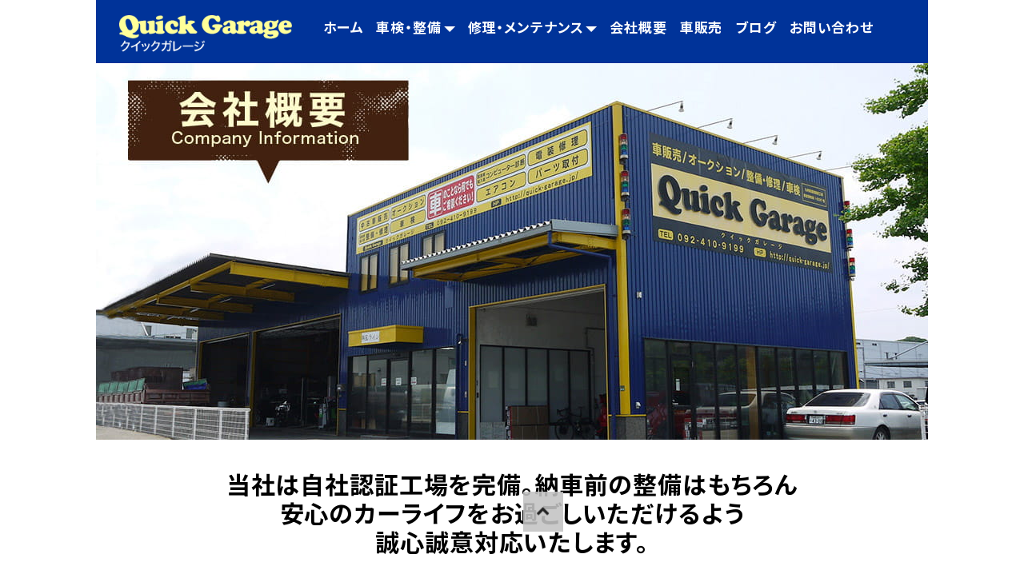

--- FILE ---
content_type: text/html; charset=UTF-8
request_url: https://quick-garage.jp/company/
body_size: 36830
content:
<!doctype html>
<html lang="ja">
<head>
<meta charset="UTF-8">
<meta name="keywords" content="クイックガレージ,QuickGarage,福岡市東区,福岡県,福岡,糟屋郡,蒲田,車検,中古車整備,輸入車の車検が安い,ディーラーで断られた輸入中古車,オートマチックオイル,料金,ベンツ,エアコンガスクリーニング,BMW,フォルクスワーゲン,アウディ,輸入車整備,輸入車修理ATF修理,エンジン内部洗浄,ATF修理,RECS,WAKO'S、合鍵,イモビライザーキー,スペアキー,輸入車のスペアキー,電子キー,輸入中古車修理,ベンツのスペアキー作成,アウディのスペアキー作成,フォルクスワーゲンのスペアキー作成,BMWのスペアキー作成,Mercedesスペアキー作成,AUDIスペアキー作成,Wargenスペアキー作成, Mercedesイモビライザー,AUDIイモビライザー,Wargenイモビライザー,BMWイモビライザー, Mercedesキーレスゴー,AUDIスマートキー,Wargenスマートキー,BMWスマートキー,">	
	
<meta name="description" content="クイックガレージ-福岡市東区、粕屋郡で国産車・輸入車の車検、輸入車整備をお探しならクイックガレージにおまかせ！／ディーラーや他の店舗で断られた車の故障など多数修理実績あり。ATF修理、長年走ったお車のメンテナンスに自信あり。エンジン内部洗浄、エアコンガスクリーニング、オートマチック、輸入車のイモビライザーやスマートキーなどのスペアキーも作成しています。" />
<meta name="viewport" content="width=device-width,initial-scale=1.0">
<link href="https://fonts.googleapis.com/css?family=Noto+Sans+JP:400,700,900|Roboto:400,700,900&display=swap&subset=japanese" rel="stylesheet">
<link rel="stylesheet" href="https://stackpath.bootstrapcdn.com/font-awesome/4.7.0/css/font-awesome.min.css">
<link rel="stylesheet" href="https://quick-garage.jp/wp-content/themes/guick-garage/css/reset.css">
<link rel="stylesheet" href="https://quick-garage.jp/wp-content/themes/guick-garage/css/style.css">
<title>会社概要 - クイックガレージ-福岡市東区、粕屋郡で輸入車・国産車の修理・車検をお探しならクイックガレージへ</title>

		<!-- All in One SEO 4.1.0.3 -->
		<meta name="description" content="当社は自社認証工場を完備。納車前の整備はもちろん安心のカーライフをお過ごしいただけるよう誠心誠意対応いたします […]"/>
		<link rel="canonical" href="https://quick-garage.jp/company/" />
		<meta property="og:site_name" content="クイックガレージ-福岡市東区、粕屋郡で輸入車・国産車の修理・車検をお探しならクイックガレージへ - 福岡市東区にある輸入車・国産車の整備工場。ディーラーや他店で断られた車なども多数修理実績あり。ATF修理、長年走ったお車のメンテナンスに自信あり。エンジン内部洗浄、エアコンガスクリーニング、オートマチック、輸入車のイモビライザーやスマートキーなどのスペアキーも作成しています。" />
		<meta property="og:type" content="article" />
		<meta property="og:title" content="会社概要 - クイックガレージ-福岡市東区、粕屋郡で輸入車・国産車の修理・車検をお探しならクイックガレージへ" />
		<meta property="og:description" content="当社は自社認証工場を完備。納車前の整備はもちろん安心のカーライフをお過ごしいただけるよう誠心誠意対応いたします […]" />
		<meta property="og:url" content="https://quick-garage.jp/company/" />
		<meta property="article:published_time" content="2019-11-18T15:07:20Z" />
		<meta property="article:modified_time" content="2019-11-19T05:31:24Z" />
		<meta property="article:publisher" content="https://www.facebook.com/QuickGarage/?eid=ARC1zeep48YMB3yYuy4fL0bMSfDCeTg0ZMuRBmOBf84_cpGcjNoShxriVjR0wdZhFp_rssSIC20nH3mC" />
		<meta name="twitter:card" content="summary" />
		<meta name="twitter:domain" content="quick-garage.jp" />
		<meta name="twitter:title" content="会社概要 - クイックガレージ-福岡市東区、粕屋郡で輸入車・国産車の修理・車検をお探しならクイックガレージへ" />
		<meta name="twitter:description" content="当社は自社認証工場を完備。納車前の整備はもちろん安心のカーライフをお過ごしいただけるよう誠心誠意対応いたします […]" />
		<script type="application/ld+json" class="aioseo-schema">
			{"@context":"https:\/\/schema.org","@graph":[{"@type":"WebSite","@id":"https:\/\/quick-garage.jp\/#website","url":"https:\/\/quick-garage.jp\/","name":"\u30af\u30a4\u30c3\u30af\u30ac\u30ec\u30fc\u30b8-\u798f\u5ca1\u5e02\u6771\u533a\u3001\u7c95\u5c4b\u90e1\u3067\u8f38\u5165\u8eca\u30fb\u56fd\u7523\u8eca\u306e\u4fee\u7406\u30fb\u8eca\u691c\u3092\u304a\u63a2\u3057\u306a\u3089\u30af\u30a4\u30c3\u30af\u30ac\u30ec\u30fc\u30b8\u3078","description":"\u798f\u5ca1\u5e02\u6771\u533a\u306b\u3042\u308b\u8f38\u5165\u8eca\u30fb\u56fd\u7523\u8eca\u306e\u6574\u5099\u5de5\u5834\u3002\u30c7\u30a3\u30fc\u30e9\u30fc\u3084\u4ed6\u5e97\u3067\u65ad\u3089\u308c\u305f\u8eca\u306a\u3069\u3082\u591a\u6570\u4fee\u7406\u5b9f\u7e3e\u3042\u308a\u3002ATF\u4fee\u7406\u3001\u9577\u5e74\u8d70\u3063\u305f\u304a\u8eca\u306e\u30e1\u30f3\u30c6\u30ca\u30f3\u30b9\u306b\u81ea\u4fe1\u3042\u308a\u3002\u30a8\u30f3\u30b8\u30f3\u5185\u90e8\u6d17\u6d44\u3001\u30a8\u30a2\u30b3\u30f3\u30ac\u30b9\u30af\u30ea\u30fc\u30cb\u30f3\u30b0\u3001\u30aa\u30fc\u30c8\u30de\u30c1\u30c3\u30af\u3001\u8f38\u5165\u8eca\u306e\u30a4\u30e2\u30d3\u30e9\u30a4\u30b6\u30fc\u3084\u30b9\u30de\u30fc\u30c8\u30ad\u30fc\u306a\u3069\u306e\u30b9\u30da\u30a2\u30ad\u30fc\u3082\u4f5c\u6210\u3057\u3066\u3044\u307e\u3059\u3002","publisher":{"@id":"https:\/\/quick-garage.jp\/#organization"}},{"@type":"Organization","@id":"https:\/\/quick-garage.jp\/#organization","name":"\u30af\u30a4\u30c3\u30af\u30ac\u30ec\u30fc\u30b8","url":"https:\/\/quick-garage.jp\/","sameAs":["https:\/\/www.facebook.com\/QuickGarage\/?eid=ARC1zeep48YMB3yYuy4fL0bMSfDCeTg0ZMuRBmOBf84_cpGcjNoShxriVjR0wdZhFp_rssSIC20nH3mC"]},{"@type":"BreadcrumbList","@id":"https:\/\/quick-garage.jp\/company\/#breadcrumblist","itemListElement":[{"@type":"ListItem","@id":"https:\/\/quick-garage.jp\/#listItem","position":"1","item":{"@id":"https:\/\/quick-garage.jp\/#item","name":"\u30db\u30fc\u30e0","description":"\u30af\u30a4\u30c3\u30af\u30ac\u30ec\u30fc\u30b8,QuickGarage,\u798f\u5ca1\u5e02\u6771\u533a,\u7cdf\u5c4b\u90e1,\u4e2d\u53e4\u8eca\u6574\u5099,\u8f38\u5165\u8eca\u306e\u8eca\u691c\u304c\u5b89\u3044,\u30c7\u30a3\u30fc\u30e9\u30fc\u3067\u65ad\u3089\u308c\u305f\u8f38\u5165\u4e2d\u53e4\u8eca,\u30aa\u30fc\u30c8\u30de\u30c1\u30c3\u30af\u30aa\u30a4\u30eb,\u6599\u91d1,\u30d9\u30f3\u30c4,\u30a8\u30a2\u30b3\u30f3\u30ac\u30b9\u30af\u30ea\u30fc\u30cb\u30f3\u30b0,BMW,\u30d5\u30a9\u30eb\u30af\u30b9\u30ef\u30fc\u30b2\u30f3,\u30a2\u30a6\u30c7\u30a3,\u8f38\u5165\u8eca\u6574\u5099,\u8f38\u5165\u8eca\u4fee\u7406ATF\u4fee\u7406,\u30a8\u30f3\u30b8\u30f3\u5185\u90e8\u6d17\u6d44,ATF\u4fee\u7406,RECS,WAKO'S\u3001\u5408\u9375,\u30a4\u30e2\u30d3\u30e9\u30a4\u30b6\u30fc\u30ad\u30fc,\u30b9\u30da\u30a2\u30ad\u30fc,\u8f38\u5165\u8eca\u306e\u30b9\u30da\u30a2\u30ad\u30fc,\u96fb\u5b50\u30ad\u30fc,\u8f38\u5165\u4e2d\u53e4\u8eca\u4fee\u7406,\u30d9\u30f3\u30c4\u306e\u30b9\u30da\u30a2\u30ad\u30fc\u4f5c\u6210,\u30a2\u30a6\u30c7\u30a3\u306e\u30b9\u30da\u30a2\u30ad\u30fc\u4f5c\u6210,\u30d5\u30a9\u30eb\u30af\u30b9\u30ef\u30fc\u30b2\u30f3\u306e\u30b9\u30da\u30a2\u30ad\u30fc\u4f5c\u6210,BMW\u306e\u30b9\u30da\u30a2\u30ad\u30fc\u4f5c\u6210,Mercedes\u30b9\u30da\u30a2\u30ad\u30fc\u4f5c\u6210,AUDI\u30b9\u30da\u30a2\u30ad\u30fc\u4f5c\u6210,Wargen\u30b9\u30da\u30a2\u30ad\u30fc\u4f5c\u6210, Mercedes\u30a4\u30e2\u30d3\u30e9\u30a4\u30b6\u30fc,AUDI\u30a4\u30e2\u30d3\u30e9\u30a4\u30b6\u30fc,Wargen\u30a4\u30e2\u30d3\u30e9\u30a4\u30b6\u30fc,BMW\u30a4\u30e2\u30d3\u30e9\u30a4\u30b6\u30fc, Mercedes\u30ad\u30fc\u30ec\u30b9\u30b4\u30fc,AUDI\u30b9\u30de\u30fc\u30c8\u30ad\u30fc,Wargen\u30b9\u30de\u30fc\u30c8\u30ad\u30fc,BMW\u30b9\u30de\u30fc\u30c8\u30ad\u30fc,\u30af\u30a4\u30c3\u30af\u30ac\u30ec\u30fc\u30b8-\u798f\u5ca1\u5e02\u6771\u533a\u3001\u7c95\u5c4b\u90e1\u3067\u8f38\u5165\u8eca\u30fb\u56fd\u7523\u8eca\u306e\u4fee\u7406\u30fb\u8eca\u691c\u3092\u304a\u63a2\u3057\u306a\u3089\u30af\u30a4\u30c3\u30af\u30ac\u30ec\u30fc\u30b8\u3078","url":"https:\/\/quick-garage.jp\/"},"nextItem":"https:\/\/quick-garage.jp\/company\/#listItem"},{"@type":"ListItem","@id":"https:\/\/quick-garage.jp\/company\/#listItem","position":"2","item":{"@id":"https:\/\/quick-garage.jp\/company\/#item","name":"\u4f1a\u793e\u6982\u8981","description":"\u5f53\u793e\u306f\u81ea\u793e\u8a8d\u8a3c\u5de5\u5834\u3092\u5b8c\u5099\u3002\u7d0d\u8eca\u524d\u306e\u6574\u5099\u306f\u3082\u3061\u308d\u3093\u5b89\u5fc3\u306e\u30ab\u30fc\u30e9\u30a4\u30d5\u3092\u304a\u904e\u3054\u3057\u3044\u305f\u3060\u3051\u308b\u3088\u3046\u8aa0\u5fc3\u8aa0\u610f\u5bfe\u5fdc\u3044\u305f\u3057\u307e\u3059 [\u2026]","url":"https:\/\/quick-garage.jp\/company\/"},"previousItem":"https:\/\/quick-garage.jp\/#listItem"}]},{"@type":"WebPage","@id":"https:\/\/quick-garage.jp\/company\/#webpage","url":"https:\/\/quick-garage.jp\/company\/","name":"\u4f1a\u793e\u6982\u8981 - \u30af\u30a4\u30c3\u30af\u30ac\u30ec\u30fc\u30b8-\u798f\u5ca1\u5e02\u6771\u533a\u3001\u7c95\u5c4b\u90e1\u3067\u8f38\u5165\u8eca\u30fb\u56fd\u7523\u8eca\u306e\u4fee\u7406\u30fb\u8eca\u691c\u3092\u304a\u63a2\u3057\u306a\u3089\u30af\u30a4\u30c3\u30af\u30ac\u30ec\u30fc\u30b8\u3078","description":"\u5f53\u793e\u306f\u81ea\u793e\u8a8d\u8a3c\u5de5\u5834\u3092\u5b8c\u5099\u3002\u7d0d\u8eca\u524d\u306e\u6574\u5099\u306f\u3082\u3061\u308d\u3093\u5b89\u5fc3\u306e\u30ab\u30fc\u30e9\u30a4\u30d5\u3092\u304a\u904e\u3054\u3057\u3044\u305f\u3060\u3051\u308b\u3088\u3046\u8aa0\u5fc3\u8aa0\u610f\u5bfe\u5fdc\u3044\u305f\u3057\u307e\u3059 [\u2026]","inLanguage":"ja","isPartOf":{"@id":"https:\/\/quick-garage.jp\/#website"},"breadcrumb":{"@id":"https:\/\/quick-garage.jp\/company\/#breadcrumblist"},"datePublished":"2019-11-18T15:07:20+09:00","dateModified":"2019-11-19T05:31:24+09:00"}]}
		</script>
		<!-- All in One SEO -->

<link rel='dns-prefetch' href='//s.w.org' />
<link rel='dns-prefetch' href='//i0.wp.com' />
<link rel='dns-prefetch' href='//c0.wp.com' />
<link rel='dns-prefetch' href='//widgets.wp.com' />
<link rel='dns-prefetch' href='//s0.wp.com' />
<link rel='dns-prefetch' href='//0.gravatar.com' />
<link rel='dns-prefetch' href='//1.gravatar.com' />
<link rel='dns-prefetch' href='//2.gravatar.com' />
		<!-- This site uses the Google Analytics by MonsterInsights plugin v7.17.0 - Using Analytics tracking - https://www.monsterinsights.com/ -->
		<!-- Note: MonsterInsights is not currently configured on this site. The site owner needs to authenticate with Google Analytics in the MonsterInsights settings panel. -->
					<!-- No UA code set -->
				<!-- / Google Analytics by MonsterInsights -->
		<script type="text/javascript">
window._wpemojiSettings = {"baseUrl":"https:\/\/s.w.org\/images\/core\/emoji\/14.0.0\/72x72\/","ext":".png","svgUrl":"https:\/\/s.w.org\/images\/core\/emoji\/14.0.0\/svg\/","svgExt":".svg","source":{"concatemoji":"https:\/\/quick-garage.jp\/wp-includes\/js\/wp-emoji-release.min.js?ver=6.0.11"}};
/*! This file is auto-generated */
!function(e,a,t){var n,r,o,i=a.createElement("canvas"),p=i.getContext&&i.getContext("2d");function s(e,t){var a=String.fromCharCode,e=(p.clearRect(0,0,i.width,i.height),p.fillText(a.apply(this,e),0,0),i.toDataURL());return p.clearRect(0,0,i.width,i.height),p.fillText(a.apply(this,t),0,0),e===i.toDataURL()}function c(e){var t=a.createElement("script");t.src=e,t.defer=t.type="text/javascript",a.getElementsByTagName("head")[0].appendChild(t)}for(o=Array("flag","emoji"),t.supports={everything:!0,everythingExceptFlag:!0},r=0;r<o.length;r++)t.supports[o[r]]=function(e){if(!p||!p.fillText)return!1;switch(p.textBaseline="top",p.font="600 32px Arial",e){case"flag":return s([127987,65039,8205,9895,65039],[127987,65039,8203,9895,65039])?!1:!s([55356,56826,55356,56819],[55356,56826,8203,55356,56819])&&!s([55356,57332,56128,56423,56128,56418,56128,56421,56128,56430,56128,56423,56128,56447],[55356,57332,8203,56128,56423,8203,56128,56418,8203,56128,56421,8203,56128,56430,8203,56128,56423,8203,56128,56447]);case"emoji":return!s([129777,127995,8205,129778,127999],[129777,127995,8203,129778,127999])}return!1}(o[r]),t.supports.everything=t.supports.everything&&t.supports[o[r]],"flag"!==o[r]&&(t.supports.everythingExceptFlag=t.supports.everythingExceptFlag&&t.supports[o[r]]);t.supports.everythingExceptFlag=t.supports.everythingExceptFlag&&!t.supports.flag,t.DOMReady=!1,t.readyCallback=function(){t.DOMReady=!0},t.supports.everything||(n=function(){t.readyCallback()},a.addEventListener?(a.addEventListener("DOMContentLoaded",n,!1),e.addEventListener("load",n,!1)):(e.attachEvent("onload",n),a.attachEvent("onreadystatechange",function(){"complete"===a.readyState&&t.readyCallback()})),(e=t.source||{}).concatemoji?c(e.concatemoji):e.wpemoji&&e.twemoji&&(c(e.twemoji),c(e.wpemoji)))}(window,document,window._wpemojiSettings);
</script>
<style type="text/css">
img.wp-smiley,
img.emoji {
	display: inline !important;
	border: none !important;
	box-shadow: none !important;
	height: 1em !important;
	width: 1em !important;
	margin: 0 0.07em !important;
	vertical-align: -0.1em !important;
	background: none !important;
	padding: 0 !important;
}
</style>
	<link rel='stylesheet' id='wp-block-library-css'  href='https://c0.wp.com/c/6.0.11/wp-includes/css/dist/block-library/style.min.css' type='text/css' media='all' />
<style id='wp-block-library-inline-css' type='text/css'>
.has-text-align-justify{text-align:justify;}
</style>
<link rel='stylesheet' id='mediaelement-css'  href='https://c0.wp.com/c/6.0.11/wp-includes/js/mediaelement/mediaelementplayer-legacy.min.css' type='text/css' media='all' />
<link rel='stylesheet' id='wp-mediaelement-css'  href='https://c0.wp.com/c/6.0.11/wp-includes/js/mediaelement/wp-mediaelement.min.css' type='text/css' media='all' />
<style id='global-styles-inline-css' type='text/css'>
body{--wp--preset--color--black: #000000;--wp--preset--color--cyan-bluish-gray: #abb8c3;--wp--preset--color--white: #ffffff;--wp--preset--color--pale-pink: #f78da7;--wp--preset--color--vivid-red: #cf2e2e;--wp--preset--color--luminous-vivid-orange: #ff6900;--wp--preset--color--luminous-vivid-amber: #fcb900;--wp--preset--color--light-green-cyan: #7bdcb5;--wp--preset--color--vivid-green-cyan: #00d084;--wp--preset--color--pale-cyan-blue: #8ed1fc;--wp--preset--color--vivid-cyan-blue: #0693e3;--wp--preset--color--vivid-purple: #9b51e0;--wp--preset--gradient--vivid-cyan-blue-to-vivid-purple: linear-gradient(135deg,rgba(6,147,227,1) 0%,rgb(155,81,224) 100%);--wp--preset--gradient--light-green-cyan-to-vivid-green-cyan: linear-gradient(135deg,rgb(122,220,180) 0%,rgb(0,208,130) 100%);--wp--preset--gradient--luminous-vivid-amber-to-luminous-vivid-orange: linear-gradient(135deg,rgba(252,185,0,1) 0%,rgba(255,105,0,1) 100%);--wp--preset--gradient--luminous-vivid-orange-to-vivid-red: linear-gradient(135deg,rgba(255,105,0,1) 0%,rgb(207,46,46) 100%);--wp--preset--gradient--very-light-gray-to-cyan-bluish-gray: linear-gradient(135deg,rgb(238,238,238) 0%,rgb(169,184,195) 100%);--wp--preset--gradient--cool-to-warm-spectrum: linear-gradient(135deg,rgb(74,234,220) 0%,rgb(151,120,209) 20%,rgb(207,42,186) 40%,rgb(238,44,130) 60%,rgb(251,105,98) 80%,rgb(254,248,76) 100%);--wp--preset--gradient--blush-light-purple: linear-gradient(135deg,rgb(255,206,236) 0%,rgb(152,150,240) 100%);--wp--preset--gradient--blush-bordeaux: linear-gradient(135deg,rgb(254,205,165) 0%,rgb(254,45,45) 50%,rgb(107,0,62) 100%);--wp--preset--gradient--luminous-dusk: linear-gradient(135deg,rgb(255,203,112) 0%,rgb(199,81,192) 50%,rgb(65,88,208) 100%);--wp--preset--gradient--pale-ocean: linear-gradient(135deg,rgb(255,245,203) 0%,rgb(182,227,212) 50%,rgb(51,167,181) 100%);--wp--preset--gradient--electric-grass: linear-gradient(135deg,rgb(202,248,128) 0%,rgb(113,206,126) 100%);--wp--preset--gradient--midnight: linear-gradient(135deg,rgb(2,3,129) 0%,rgb(40,116,252) 100%);--wp--preset--duotone--dark-grayscale: url('#wp-duotone-dark-grayscale');--wp--preset--duotone--grayscale: url('#wp-duotone-grayscale');--wp--preset--duotone--purple-yellow: url('#wp-duotone-purple-yellow');--wp--preset--duotone--blue-red: url('#wp-duotone-blue-red');--wp--preset--duotone--midnight: url('#wp-duotone-midnight');--wp--preset--duotone--magenta-yellow: url('#wp-duotone-magenta-yellow');--wp--preset--duotone--purple-green: url('#wp-duotone-purple-green');--wp--preset--duotone--blue-orange: url('#wp-duotone-blue-orange');--wp--preset--font-size--small: 13px;--wp--preset--font-size--medium: 20px;--wp--preset--font-size--large: 36px;--wp--preset--font-size--x-large: 42px;}.has-black-color{color: var(--wp--preset--color--black) !important;}.has-cyan-bluish-gray-color{color: var(--wp--preset--color--cyan-bluish-gray) !important;}.has-white-color{color: var(--wp--preset--color--white) !important;}.has-pale-pink-color{color: var(--wp--preset--color--pale-pink) !important;}.has-vivid-red-color{color: var(--wp--preset--color--vivid-red) !important;}.has-luminous-vivid-orange-color{color: var(--wp--preset--color--luminous-vivid-orange) !important;}.has-luminous-vivid-amber-color{color: var(--wp--preset--color--luminous-vivid-amber) !important;}.has-light-green-cyan-color{color: var(--wp--preset--color--light-green-cyan) !important;}.has-vivid-green-cyan-color{color: var(--wp--preset--color--vivid-green-cyan) !important;}.has-pale-cyan-blue-color{color: var(--wp--preset--color--pale-cyan-blue) !important;}.has-vivid-cyan-blue-color{color: var(--wp--preset--color--vivid-cyan-blue) !important;}.has-vivid-purple-color{color: var(--wp--preset--color--vivid-purple) !important;}.has-black-background-color{background-color: var(--wp--preset--color--black) !important;}.has-cyan-bluish-gray-background-color{background-color: var(--wp--preset--color--cyan-bluish-gray) !important;}.has-white-background-color{background-color: var(--wp--preset--color--white) !important;}.has-pale-pink-background-color{background-color: var(--wp--preset--color--pale-pink) !important;}.has-vivid-red-background-color{background-color: var(--wp--preset--color--vivid-red) !important;}.has-luminous-vivid-orange-background-color{background-color: var(--wp--preset--color--luminous-vivid-orange) !important;}.has-luminous-vivid-amber-background-color{background-color: var(--wp--preset--color--luminous-vivid-amber) !important;}.has-light-green-cyan-background-color{background-color: var(--wp--preset--color--light-green-cyan) !important;}.has-vivid-green-cyan-background-color{background-color: var(--wp--preset--color--vivid-green-cyan) !important;}.has-pale-cyan-blue-background-color{background-color: var(--wp--preset--color--pale-cyan-blue) !important;}.has-vivid-cyan-blue-background-color{background-color: var(--wp--preset--color--vivid-cyan-blue) !important;}.has-vivid-purple-background-color{background-color: var(--wp--preset--color--vivid-purple) !important;}.has-black-border-color{border-color: var(--wp--preset--color--black) !important;}.has-cyan-bluish-gray-border-color{border-color: var(--wp--preset--color--cyan-bluish-gray) !important;}.has-white-border-color{border-color: var(--wp--preset--color--white) !important;}.has-pale-pink-border-color{border-color: var(--wp--preset--color--pale-pink) !important;}.has-vivid-red-border-color{border-color: var(--wp--preset--color--vivid-red) !important;}.has-luminous-vivid-orange-border-color{border-color: var(--wp--preset--color--luminous-vivid-orange) !important;}.has-luminous-vivid-amber-border-color{border-color: var(--wp--preset--color--luminous-vivid-amber) !important;}.has-light-green-cyan-border-color{border-color: var(--wp--preset--color--light-green-cyan) !important;}.has-vivid-green-cyan-border-color{border-color: var(--wp--preset--color--vivid-green-cyan) !important;}.has-pale-cyan-blue-border-color{border-color: var(--wp--preset--color--pale-cyan-blue) !important;}.has-vivid-cyan-blue-border-color{border-color: var(--wp--preset--color--vivid-cyan-blue) !important;}.has-vivid-purple-border-color{border-color: var(--wp--preset--color--vivid-purple) !important;}.has-vivid-cyan-blue-to-vivid-purple-gradient-background{background: var(--wp--preset--gradient--vivid-cyan-blue-to-vivid-purple) !important;}.has-light-green-cyan-to-vivid-green-cyan-gradient-background{background: var(--wp--preset--gradient--light-green-cyan-to-vivid-green-cyan) !important;}.has-luminous-vivid-amber-to-luminous-vivid-orange-gradient-background{background: var(--wp--preset--gradient--luminous-vivid-amber-to-luminous-vivid-orange) !important;}.has-luminous-vivid-orange-to-vivid-red-gradient-background{background: var(--wp--preset--gradient--luminous-vivid-orange-to-vivid-red) !important;}.has-very-light-gray-to-cyan-bluish-gray-gradient-background{background: var(--wp--preset--gradient--very-light-gray-to-cyan-bluish-gray) !important;}.has-cool-to-warm-spectrum-gradient-background{background: var(--wp--preset--gradient--cool-to-warm-spectrum) !important;}.has-blush-light-purple-gradient-background{background: var(--wp--preset--gradient--blush-light-purple) !important;}.has-blush-bordeaux-gradient-background{background: var(--wp--preset--gradient--blush-bordeaux) !important;}.has-luminous-dusk-gradient-background{background: var(--wp--preset--gradient--luminous-dusk) !important;}.has-pale-ocean-gradient-background{background: var(--wp--preset--gradient--pale-ocean) !important;}.has-electric-grass-gradient-background{background: var(--wp--preset--gradient--electric-grass) !important;}.has-midnight-gradient-background{background: var(--wp--preset--gradient--midnight) !important;}.has-small-font-size{font-size: var(--wp--preset--font-size--small) !important;}.has-medium-font-size{font-size: var(--wp--preset--font-size--medium) !important;}.has-large-font-size{font-size: var(--wp--preset--font-size--large) !important;}.has-x-large-font-size{font-size: var(--wp--preset--font-size--x-large) !important;}
</style>
<link rel='stylesheet' id='contact-form-7-css'  href='https://quick-garage.jp/wp-content/plugins/contact-form-7/includes/css/styles.css?ver=5.3.2' type='text/css' media='all' />
<link rel='stylesheet' id='wc-shortcodes-style-css'  href='https://quick-garage.jp/wp-content/plugins/wc-shortcodes/public/assets/css/style.css?ver=3.46' type='text/css' media='all' />
<link rel='stylesheet' id='style-name-css'  href='https://quick-garage.jp/wp-content/themes/guick-garage/style.css?ver=6.0.11' type='text/css' media='all' />
<link rel='stylesheet' id='wordpresscanvas-font-awesome-css'  href='https://quick-garage.jp/wp-content/plugins/wc-shortcodes/public/assets/css/font-awesome.min.css?ver=4.7.0' type='text/css' media='all' />
<link rel='stylesheet' id='jetpack_css-css'  href='https://c0.wp.com/p/jetpack/12.0.2/css/jetpack.css' type='text/css' media='all' />
<script type='text/javascript' src='https://c0.wp.com/c/6.0.11/wp-includes/js/jquery/jquery.min.js' id='jquery-core-js'></script>
<script type='text/javascript' src='https://c0.wp.com/c/6.0.11/wp-includes/js/jquery/jquery-migrate.min.js' id='jquery-migrate-js'></script>
<link rel="https://api.w.org/" href="https://quick-garage.jp/wp-json/" /><link rel="alternate" type="application/json" href="https://quick-garage.jp/wp-json/wp/v2/pages/19" /><link rel="EditURI" type="application/rsd+xml" title="RSD" href="https://quick-garage.jp/xmlrpc.php?rsd" />
<link rel="wlwmanifest" type="application/wlwmanifest+xml" href="https://quick-garage.jp/wp-includes/wlwmanifest.xml" /> 
<meta name="generator" content="WordPress 6.0.11" />
<link rel='shortlink' href='https://quick-garage.jp/?p=19' />
<link rel="alternate" type="application/json+oembed" href="https://quick-garage.jp/wp-json/oembed/1.0/embed?url=https%3A%2F%2Fquick-garage.jp%2Fcompany%2F" />
<link rel="alternate" type="text/xml+oembed" href="https://quick-garage.jp/wp-json/oembed/1.0/embed?url=https%3A%2F%2Fquick-garage.jp%2Fcompany%2F&#038;format=xml" />
	<style>img#wpstats{display:none}</style>
					<style type="text/css">
				/* If html does not have either class, do not show lazy loaded images. */
				html:not( .jetpack-lazy-images-js-enabled ):not( .js ) .jetpack-lazy-image {
					display: none;
				}
			</style>
			<script>
				document.documentElement.classList.add(
					'jetpack-lazy-images-js-enabled'
				);
			</script>
		</head>
<body>
<header>
  <ul class="smartPhoneMenu">
      <li><a href="tel:0924109199"><img src="https://quick-garage.jp/wp-content/themes/guick-garage/images/sp_teltext.png" alt="クイックガレージに電話をかける"></a></li>
      <li><a href="https://quick-garage.jp//access"><img src="https://quick-garage.jp/wp-content/themes/guick-garage/images/sp_access.png" alt="クイックガレージのアクセスマップ"></a></li>
      <li><a href="#" class="spMenu"><img src="https://quick-garage.jp/wp-content/themes/guick-garage/images/sp_hum.png" alt="クイックガレージサイトのメニュー"></a></li>
  </ul>
  <div class="logoPane text-center">
      <a href="https://quick-garage.jp/"><img src="https://quick-garage.jp/wp-content/themes/guick-garage/images/home_rogo.png" alt="輸入車整備ならクイックガレージへ"></a>
  </div>
  <div class="cp_navi navigation">
      <div class="navrogo_pc">
        <a class="nav-rogo" href="https://quick-garage.jp/">
          <img src="https://quick-garage.jp/wp-content/themes/guick-garage/images/rogo_200.png" alt="クイックガレージのロゴ">
        </a>
      </div>
      <!--navigation-->
      <nav>
          <ul class="d-flex">
              <li class="nav-menu-item"><a href="https://quick-garage.jp/">ホーム</a></li>
              <li class="nav-menu-item">
                <a href="#">車検・整備<span class="caret"></span></a>
                <div>
                  <ul>
                    <li><a href="https://quick-garage.jp/safety/">車検・整備</a></li>
                    <li><a href="https://quick-garage.jp/safety_table/">車検料金表一覧</a></li>
                  </ul>
                </div>
              </li>
              <li class="nav-menu-item">
                  <a href="#">修理・メンテナンス<span class="caret"></span></a>
                  <div>
                    <ul>
                      <li><a href="https://quick-garage.jp/engine">エンジン内部洗浄</a></li>
                      <li><a href="https://quick-garage.jp/automatic">オートマチックオイル</a></li>
                      <li><a href="https://quick-garage.jp/air_conditioner">エアコンガスクリーニング</a></li>
						<li><a href="https://quick-garage.jp/mente_price">オイル交換</a></li>
						     <li><a href="https://quick-garage.jp/spear_key">スペアキー作成</a></li>
						<li><a href="https://quick-garage.jp/tire">タイヤ交換</a></li>						     
                    </ul>
                  </div>
              </li>
              <li class="nav-menu-item"><a href="https://quick-garage.jp/company">会社概要</a></li>
              <li class="nav-menu-item"><a href="https://www.carsensor.net/shop/fukuoka/309458001/stocklist/" target="_blank">車販売</a></li>
              <li class="#"><a href="https://quick-garage.jp/blog">ブログ</a></li>
              <li class="nav-menu-item"><a href="https://quick-garage.jp/form">お問い合わせ</a></li>
              <li class="nav-menu-item"><a href="#"></a></li>
              <li class="nav-menu-item"><a href="#"></a></li>
              <li class="nav-menu-item"><a href="#"></a></li>
          </ul>
      </nav>
      <!--//navigation-->
  </div>
</header>

<div class="company-top-image"></div>
<div class="com-section-inner">
<h1 class="h3-text text-center">当社は自社認証工場を完備。納車前の整備はもちろん<br class="br-pc">安心のカーライフをお過ごしいただけるよう<br class="br-pc">誠心誠意対応いたします。</h1>
</div>
<div class="text-center text-line section-inner">
<p class="company-text">Quick Garage（クイックガレージ）のホームページをご覧頂き、誠にありがとうございます。<br />
福岡市東区にある当社は2010年に創業。地域密着の安心できる自動車整備工場として、皆様のご要望に幅広く対応できるよう日々の業務に取り組んでおります。当社の目指す所の一つとして、「ちょっと暇だから遊びに行こう！」そんな親しみを持って頂けるガレージづくりがあります。どんな小さなことでも構いませんのでまずはお気軽にご相談下さい。</p>
</div>
<hr />
<p><!--company--></p>
<section>
<div class="list-inner-sp">
<dl class="info-item">
<dt class="info-title">会社名</dt>
<dd class="info-detail">Quick Garage （クイックガレージ）</dd>
</dl>
<dl class="info-item">
<dt class="info-title">代表者</dt>
<dd class="info-detail">平生 薫</dd>
</dl>
<dl class="info-item">
<dt class="info-title">住所</dt>
<dd class="info-detail">〒813-0023 福岡県福岡市東区蒲田2丁目25-20</dd>
</dl>
<dl class="info-item">
<dt class="info-title">TEL</dt>
<dd class="info-detail">092-410-9199</dd>
</dl>
<dl class="info-item">
<dt class="info-title">FAX</dt>
<dd class="info-detail">092-410-9198</dd>
</dl>
<dl class="info-item">
<dt class="info-title">メールアドレス</dt>
<dd class="info-detail">info@quick-garage.jp</dd>
</dl>
<dl class="info-item">
<dt class="info-title">営業時間</dt>
<dd class="info-detail">９：００～１８：００</dd>
</dl>
<dl class="info-item">
<dt class="info-title">定休日</dt>
<dd class="info-detail">不定休 ※ご来店の際は事前にご連絡ください。</dd>
</dl>
<dl class="info-item">
<dt class="info-title">交通アクセス</dt>
<dd class="info-detail">・天神から車(都市高速粕屋線経由)で25分<br />
・博多から車(都市高速経由)で20分<br />
・都市高速粕屋ICから車で10分</dd>
</dl>
<dl class="info-item">
<dt class="info-title">ホームページ</dt>
<dd class="info-detail">https://quick-garage.jp</dd>
</dl>
</div>
</section>
<p><!--//company--></p>

<!--FOOTER-->
<footer class="footer">
  <p class="btn-pageTop"><a href="#">pageTop</a></p>
  <div class="footer-flex-box footer-outer">
    <ul class="text-left">
      <li class="footer-item1 footer-item1-pc"><img src="https://quick-garage.jp/wp-content/themes/guick-garage/images/rogo_250.png" alt="クイックガレージのロゴ"></li>
      <li class="footer-item2">
        <div class="fs-16x">
          <div class="d-none"><a href="https://goo.gl/maps/Bd459U2p1xC2HK5G9" target="blank"><img src="https://quick-garage.jp/wp-content/themes/guick-garage/images/download.png" alt="Googlemapの地図"></a>
          </div>
          <p>〒813-0023<br class="br-sp">福岡県福岡市東区蒲田2丁目25-20</p>
          <div class="tel-width"><img src="https://quick-garage.jp/wp-content/themes/guick-garage/images/tel.png" alt="電話番号092-410-9199">
            <p>
                【FAX】092-410-9198 <br> 【営業時間】9:00～18:00 <br> 【定休日】不定休
            </p>
            <div class="sns-outer">
              <div class="facebook">
                <a href="https://www.facebook.com/QuickGarage/?__tn__=%2Cd%2CP-R&eid=ARC1zeep48YMB3yYuy4fL0bMSfDCeTg0ZMuRBmOBf84_cpGcjNoShxriVjR0wdZhFp_rssSIC20nH3mC" target="_blank">
                <img src="https://quick-garage.jp/wp-content/themes/guick-garage/images/facebook.png" alt="フェイスブックのアイコン">
                </a>
              </div>
              <div class="line">
                <div class="line-p">
                    <a href="https://quick-garage.jp/wp-content/themes/guick-garage/images/qr.png" target="_blank"><img src="https://quick-garage.jp/wp-content/themes/guick-garage/images/line.png" alt="Line公式アカウントのバナー"></a>
                </div>
                <div class="line-s">
                    <a href="http://line.me/R/ti/p/zVROTdfEnE" target="_blank"><img src="https://quick-garage.jp/wp-content/themes/guick-garage/images/line.png" alt="Line公式アカウントのバナー"></a>
                </div>
              </div>
            </div>
          </div>
        </div>
      </li>
    </ul>
    <div class="map-outer">
        <iframe src="https://www.google.com/maps/embed?pb=!1m18!1m12!1m3!1d3321.816501453521!2d130.48372945103733!3d33.63599958062654!2m3!1f0!2f0!3f0!3m2!1i1024!2i768!4f13.1!3m3!1m2!1s0x35418593a10c8c09%3A0x	a8ed17007dc1ea53!2zUXVpY2tHcmFnZSDjgq_jgqTjg4Pjgq_jgqzjg6zjg7zjgrg!5e0!3m2!1sja!2sjp!4v1562134216372!5m2!1sja!2sjp" width="400" height="320" allowfullscreen></iframe>
    </div>
    <small>Copyright(C)2022 Quick Garage All rights reserved.</small>
  </div>
</footer>
<!--//FOOTER-->

<!--javascript-->
<script src="https://quick-garage.jp/wp-content/themes/guick-garage/js/jquery-3.4.1.min.js"></script>
<script src="https://quick-garage.jp/wp-content/themes/guick-garage/js/home.js"></script>
<script>
var ua = navigator.userAgent;
if ((ua.indexOf('iPhone') > 0) || ua.indexOf('iPod') > 0 || (ua.indexOf('Android') > 0 && ua.indexOf('Mobile') > 0)) {
  // スマホのとき
  $('head').prepend('<meta name="viewport" content="width=device-width, initial-scale=1, maximum-scale=1, user-scalable=0" />');
}else{
  // PC・タブレットのとき
  $('head').prepend('<meta name="viewport" content="width=1200" />');
}
$('.spMenu').on('click',function(){
  if($(this).hasClass('active')){
    $(this).removeClass('active');
    $('nav').slideUp();
  } else {
    $(this).addClass('active');
    $('nav').slideDown();
  }
});
$(function(){
  $('.cp_navi>nav>ul>li>a').on('click', function() {
    $(this).next('.cp_navi >nav> ul > li > div').slideToggle();
    $('.cp_navi >nav> ul > li > div').not($(this).next('.cp_navi >nav> ul > li > div')).slideUp();
  });
});
</script>
<!--//javascript-->
<script type='text/javascript' src='https://c0.wp.com/p/jetpack/12.0.2/_inc/build/photon/photon.min.js' id='jetpack-photon-js'></script>
<script type='text/javascript' id='contact-form-7-js-extra'>
/* <![CDATA[ */
var wpcf7 = {"apiSettings":{"root":"https:\/\/quick-garage.jp\/wp-json\/contact-form-7\/v1","namespace":"contact-form-7\/v1"}};
/* ]]> */
</script>
<script type='text/javascript' src='https://quick-garage.jp/wp-content/plugins/contact-form-7/includes/js/scripts.js?ver=5.3.2' id='contact-form-7-js'></script>
<script type='text/javascript' src='https://c0.wp.com/c/6.0.11/wp-includes/js/imagesloaded.min.js' id='imagesloaded-js'></script>
<script type='text/javascript' src='https://c0.wp.com/c/6.0.11/wp-includes/js/masonry.min.js' id='masonry-js'></script>
<script type='text/javascript' src='https://c0.wp.com/c/6.0.11/wp-includes/js/jquery/jquery.masonry.min.js' id='jquery-masonry-js'></script>
<script type='text/javascript' id='wc-shortcodes-rsvp-js-extra'>
/* <![CDATA[ */
var WCShortcodes = {"ajaxurl":"https:\/\/quick-garage.jp\/wp-admin\/admin-ajax.php"};
/* ]]> */
</script>
<script type='text/javascript' src='https://quick-garage.jp/wp-content/plugins/wc-shortcodes/public/assets/js/rsvp.js?ver=3.46' id='wc-shortcodes-rsvp-js'></script>
<script type='text/javascript' src='https://quick-garage.jp/wp-content/plugins/jetpack/jetpack_vendor/automattic/jetpack-lazy-images/dist/intersection-observer.js?minify=false&#038;ver=83ec8aa758f883d6da14' id='jetpack-lazy-images-polyfill-intersectionobserver-js'></script>
<script type='text/javascript' id='jetpack-lazy-images-js-extra'>
/* <![CDATA[ */
var jetpackLazyImagesL10n = {"loading_warning":"\u753b\u50cf\u306f\u307e\u3060\u8aad\u307f\u8fbc\u307f\u4e2d\u3067\u3059\u3002 \u5370\u5237\u3092\u30ad\u30e3\u30f3\u30bb\u30eb\u3057\u3066\u3082\u3046\u4e00\u5ea6\u304a\u8a66\u3057\u304f\u3060\u3055\u3044\u3002"};
/* ]]> */
</script>
<script type='text/javascript' src='https://quick-garage.jp/wp-content/plugins/jetpack/jetpack_vendor/automattic/jetpack-lazy-images/dist/lazy-images.js?minify=false&#038;ver=de7a5ed9424adbf44f32' id='jetpack-lazy-images-js'></script>
	<script src='https://stats.wp.com/e-202604.js' defer></script>
	<script>
		_stq = window._stq || [];
		_stq.push([ 'view', {v:'ext',blog:'169744153',post:'19',tz:'9',srv:'quick-garage.jp',j:'1:12.0.2'} ]);
		_stq.push([ 'clickTrackerInit', '169744153', '19' ]);
	</script></body>
</html>


--- FILE ---
content_type: text/css
request_url: https://quick-garage.jp/wp-content/themes/guick-garage/css/reset.css
body_size: 1664
content:
@charset "UTF-8";

html, body, div, span, object, iframe,
h1, h2, h3, h4, h5, h6, p, blockquote, pre,
abbr, address, cite, code,
del, dfn, em, ins, kbd, q, samp,
small, strong, sub, sup, var,
b, i,
dl, dt, dd, ol, ul, li,
fieldset, form, label, legend,
table, caption, tbody, tfoot, thead, tr, th, td,
article, aside, canvas, details, figcaption, figure,
footer, header, hgroup, menu, nav, section, summary,
time, mark, audio, video {
	margin:0;
	padding:0;
	border:0;
	outline:0;
	font-size:100%;
	vertical-align:baseline;
	background:transparent;
	font-weight: normal;
}
img {
  margin:0;
  padding:0;
  border:0;
  outline:0;
  font-size:100%;
  vertical-align:bottom;
  background:transparent;
}
/* HTML5 display-role reset for older browsers */
article, aside, details, figcaption, figure,
footer, header, hgroup, menu, nav, section {
	display: block;
}
body {
	line-height: 1;
}
ol, ul {
	list-style: none;
}
blockquote, q {
	quotes: none;
}
blockquote:before, blockquote:after,
q:before, q:after {
	content: '';
	content: none;
}
table {
	border-collapse: collapse;
	border-spacing: 0;
}

ol, ul {
	list-style: none;
}

blockquote, q {
  quotes:none;
}

a {
  margin:0;
  padding:0;
  font-size:100%;
  vertical-align:baseline;
  background:transparent;
	text-decoration:none;
}

ins {
  background-color:#ff9;
  color:#000;
  text-decoration:none;
}

.clearfix:after {
  content: "";
  display: block;
  height: 0;
  clear: both;
  visibility: hidden;
}

.clearfix {
  display: inline-table;
  min-height: 1%;
}

/* Hides from IE-mac */
* html .clearfix {
  height: 1%;
}
.clearfix {
  display: block;
}
/* End hide from IE-mac */

.clear {
	clear:both;
}


--- FILE ---
content_type: text/css
request_url: https://quick-garage.jp/wp-content/themes/guick-garage/css/style.css
body_size: 50413
content:
@charset "UTF-8";
/* CSS Document */

html{
	font-size: 62.5%;/*1.6px x 62.5%=10px*/
}
body{
	font-family: 'Roboto', 'Noto Sans JP', sans-serif;
	color: #333;
	font-size: 1.7rem;
	line-height: 1.5;
	font-feature-settings: "palt";
	letter-spacing: 0.05em;
	-webkit-font-smoothing:antialiased;
	-moz-osx-font-smoothing:grayscale;
	width: 1040px;
	margin: 0 auto;
	text-align: center;
	box-sizing: border-box;
}
img{
	max-width: 100%;
	height: auto;
}
a{
	transition: 0.4s;
}
/*--------------------------------------
*        common
--------------------------------------*/
.text-center{
	text-align: center;
}
.text-left{
	text-align: left;
}
.d-none{
	display: none;
}
.d-flex{
	display: flex;
}
.d-inline{
	display: inline;
}
.float-right{
	float: right;
}
.float-left{
	float: left;
}
small{
	font-size: 1.2rem;
	padding: 30px 0 50px 0;
}
.fs-12x{
	font-size: 1.2rem;
}
.fs-14x{
	font-size: 1.4rem;
	margin-bottom: 8px;
}
.fs-15x{
	font-size: 1.5rem;
}
.fs-16x{
	font-size: 1.8rem;
}
.fs-18x{
	font-size: 1.8rem;
}
.fs-20x{
	font-size: 2.0rem;
}
.fs-23x_b{
	font-size: 2.3rem;
	font-weight: bold;
}
.br-pc{
	display: block;
}
.br-sp{
	display: none;
}


/*--------------------------------------
*
*        トップページーPC
*
--------------------------------------*/
.logoPane{
	display: none;
}
.smartPhoneMenu{
	display: none;
}
.btn-trigger{
	display: none;
}
.news{
	width: 500px;
	margin: 30px auto;
	text-align: left;
}
.nav-rogo{
	display: inline-block;
	padding:15px 0 10px 10px;
	width: 230px;
}
/*メニューバー背景色*/
.cp_navi{
	background-color: #003399;
	width: 1040px;
	top:0;
	position: fixed;
	display: flex;
	justify-content: space-around;
	z-index: 1;
}
/*平時のメニュー文字*/
.cp_navi ul {
	margin: 0;
	padding: 0;
}
/*平時のメニューの文字が乗ってるとこの背景色*/
.cp_navi ul li {
	display: inline-block;
	list-style-type: none;
	-webkit-transition: all 0.2s;
	        transition: all 0.2s;
		text-align: center;
}
/*平時文字の三角*/
.cp_navi >nav> ul > li > a > .caret {
	border-top: 7px solid #fff;
	border-right: 7px solid transparent;
	border-left: 7px solid transparent;
	content: '';
	display: inline-block;
	height: 0;
	width: 0;
	vertical-align: middle;
	-webkit-transition: color 0.1s linear;
	        transition: color 0.1s linear;
    margin-left: 3px;
}
/*メニューの文字色　リンクタグの色 メニューバーの高さ*/
.cp_navi >nav> ul > li > a {
	color: #fff;
	line-height: 70px;
	margin: 0px 8px ;
	font-weight:bold;
	text-decoration: none;
}
/*アクティブ時のメニューの背景色*/
.cp_navi >nav> ul > li:hover {
	background-color: #1350A1;
}
/*ホバー時の文字色*/
.cp_navi >nav> ul > li:hover > a {
	color: #FFF695;
}
/*ドロップダウンの三角の色*/
.cp_navi >nav> ul > li:hover > a >.caret {
	border-top-color: #FFF695;
}
/*メニュー文字を全部横並びと、ドロップダウンメニュー文字も入れ子にする*/
.cp_navi >nav> ul > li > div {
	position: absolute;
	visibility: hidden;
	-webkit-transiton: opacity 0.2s;
	       transition: opacity 0.2s;
}
/*ドロップダウンメニューが出てくる*/
.cp_navi >nav> ul > li:hover > div {
	opacity: 1;
	visibility: visible;
}
/*ドロップダウンメニューの中の背景色*/
.cp_navi >nav> ul > li > div ul > li {
	display: block;
	background-color: #1350A1;
}
/*ドロップのなかの文字の色*/
.cp_navi >nav> ul > li > div ul > li > a {
	color: #ffffff;
	display: block;
	text-align: left;
	padding: 10px 10px;
	text-decoration: none;
}
/*ドロップのなかの文字の色:hover時*/
.cp_navi >nav> ul > li > div ul > li :hover {
	color: #FFF695;
	display: block;
	text-align: left;
	padding: 10px 10px;
	text-decoration: none;
}
.top-image{
	background-image: url("../images/top_main.jpg");
	background-size: cover;
	height:600px;
	top: 0;
}
.safety-image{
	background-image: url("../images/safety_main.jpg");
	background-size: cover;
	height:600px;
	top: 0;
}
.h3-text{
	font-size: 3rem;
	font-weight: 700;
	line-height: 1.2;
	color: #000000;
	margin: 40px 0 15px;
}
.h4-text{
	font-size: 2.5rem;
	font-weight: 700;
	line-height: 1.2;
	color: #000000;
	margin: 20px 0 10px;
}
.h4-text :last-of-type{
	margin: 100px 0 100px;
	font-weight: 700;
	font-size: 2.3rem;
}
.h5-text{
	font-size: 2rem;
	font-weight: 700;
	line-height: 1.2;
	color: #000000;
	margin: 100px 0 10px;
}
.text-line{
	line-height: 1.6;
}
.mentenans-photo{
	padding: 100px 100px;
	margin: 30px 20px 5px;
	background-image: linear-gradient(180deg,rgba(0,18,36,1.00) 0%,rgba(0,38,76,1.00) 100%);
}
.center{
  display: -webkit-flex;
  display: flex;
  -webkit-justify-content: center;
  justify-content: center;
  -webkit-align-items: stretch;
  align-items: stretch;
  text-align: center;
}
.example {
 width: 150px;
 height: 150px;
 border-radius: 50%;
 background-color: #EEEEEE;
}
.p-10{
	margin-right: 10px;
}
.position-center{
   top:60px;
   left:20px;
}
/*赤い四角いリンクボタン*/
.top-btn{
	margin: 0 auto;
	padding: 20px 0 100px;
}
.photo-margin{
	padding-top: 80px;
}
.fukidasi-flex-box{
    display: flex;
	flex-wrap: wrap;
    padding: 30px 0 0;
	justify-content:space-around;
}
.fukidasi-flex-item{
	width: 200px;
	height: 170px;
	text-align: center;
}
.text-border {
    margin: 20px 100px;
    padding: 0 70px;
    background: #ffff;
    border: 0;
	word-break: normal;
}
.text-border:first-of-type{
	margin: 0;
	padding: 0 100px;
}
.maker-rogo{
	display: none;
	/*width: 250px;
	margin: 0 auto;*/
}
.button.white a {
    border: none;
    background-color: #FF7F00;
    color: #fff;
	font-weight: bold;
	transition: 1.0s ;
	margin: 0 auto;
}
.button.white a:hover {
    border: none;
    background-color: #FF7F00;
	opacity: 0.6 ;
}
.white{
	color: #fff;
	max-width: 100%;
	margin: 0 auto;
	padding: 10px 0 50px;
}
.button a {
    display: block;
    padding: 13px 0;
    text-align: center;
    color: #FFF;
    border: 1px solid #FFF;
    width: 300px;
    font-size: 1.8rem;
    font-family: sans-serif;
	text-decoration: none;
	max-width: 100%;
	margin: 0 auto;
}
.rogo-size{
	display: block;
	width: 200px;
	margin: 0 auto;
}
.footer{
	clear: both;
}
.footer-outer{
	background-color: #003399;
	height:auto;
	color: #FFFFFF;
	margin-top: 50px;
}
.footer-outer2{
	background-color: #111b3d;
	height:auto;
	color: #FFFFFF;
}
.copy-outer{
	width: 100%;
}
.footer-outer .h4-text{
	color: #fff;
	padding-top: 50px;
}
.footer-flex-box{
    display: flex;
	flex-wrap: wrap;
    padding: 30px 30px;
	justify-content:space-around;
}
.footer-item1{
	font-size: 3rem;
	white-space: nowrap;
	}
.footer-item2:nth-child(1){
	    flex-grow: 1;        /* 幅指定だけどできていない */
}
.footer-item1-pc{
	display: block;
	width:400px;
	text-align: left;
}
.tel-width{
	padding-top: 10px;
}
.tel-width{
	width: 370px;
}
.tel-width p{
	margin-bottom: 10px;
}
.facebook{
	width: 50px;
	margin-right: 20px;
}
.line{
	background-color: #fff;
	width: 100%;
	padding:7px 10px;
	display: table;
}
.line-item{
	vertical-align: middle;
}
.line-p{
	display: block;
}
.line-s{
	display: none;
}
.sns-outer{
display: flex;
height:50px;
}
.sns-outer-head{
	display: flex;
}
.qrcode{
	width: 100px;
}
.width400{
	width: 300px;
	padding-top: 20px;
}

/*--------------------------------------
*　ページトップボタン
--------------------------------------*/
.btn-pageTop{
	display: block;
	position: fixed;
	right:45%;
	bottom:55px;
	background-color: rgba(196,196,196,0.88);
}
.btn-pageTop>a{
	position: relative;
	display: block;
	overflow: hidden;
	width: 50px;
	height: 50px;
	text-indent:140%;
	white-space:nowrap;
}
.btn-pageTop>a:before{
	position: absolute;
	top:45%;
	left:0%;
	content: "\f077";
	font-family: FontAwesome;
	color:#222;
	transform:translate3d(-50%,-50%,0);
	-webkit-transition: all .2s;
	-moz-transition: all .2s;
	-ms-transition: all .2s;
	-o-transition: all .2s;
	transition: all .2s;
}
.btn-pageTop>a:hover:before{
	top:40%;
}
/*--------------------------------------
*        車検・整備 ページ
--------------------------------------*/
.safety-top-image{
	background-image: url("../images/safety_main.jpg");
	background-size: cover;
	height:550px;
	top: 0;
}
.safety-tester-inner{
	      margin: 0px 100px 30px;
}
.safety_title01{
    background-color: #034178;
	width: 750px;
	margin: 0 auto;
	max-width: 100%;
}
.safety_title02{
    background-color: #40220f;
	width: 750px;
	margin: 0 auto;
	max-width: 100%;
}
.safety-tittle{
	font-size: 2rem;
	font-weight: 700;
	text-align: left;
	padding-left: 15px;
}
.safety-white-title{
	font-size: 2rem;
	font-weight: 700;
	text-align: left;
	padding-left: 15px;
	color: #fff;

}
.flex-box{
	display: flex;
	justify-content: space-between;
}
.title02 {
    border-bottom: 1.5px solid #CCCCCC;
    border-left: 10px solid #A0A0A0;
    font-size: 2rem;
    line-height: 1.3;
}
.title02>p{
font-weight:700;
text-align: left;
}
.tester-photo{
	flex-basis: 35%;
	margin-top: 15px;
}
.tester-photo_50{
	flex-basis: 55%;
	margin-top: 15px;
}
.tester-text{
	flex-basis: 60%;
	text-align: left;
	line-height: 1.5;
	margin-top: 15px;
}
.tester-text_30{
	flex-basis: 40%;
	text-align: left;
	line-height: 1.5;
	margin-top: 15px;
	}
.tester-text-item{
	color: #474646;
	font-size: 1.6rem;
}
.white-h4-text{
	font-size: 3rem;
	font-weight: 700;
	line-height: 1.2;
	color: #fff;
	margin: 0;
}
.safety-text-border {
    padding: 0 70px;
    background: #ffff;
    border: 0;
	word-break: normal;
}
.h3-safety-text{
	font-size: 3rem;
	font-weight: 700;
	line-height: 1.2;
	color: #000000;
	margin: 100px 0 20px;
}
.safety-flex-box{
	display: flex;
	align-items: center;
  justify-content: center;
	font-size: 2rem;
	font-weight: bold;
}
.price-buttun{
	padding: 10px 50px;
	background-color: #EF8A00;
	margin-left: 20px;
	font-size: 2rem;
	color: #fff;
}
.safety-inner01{
	background-color: #E9E8E8;
	margin: 0 auto;
	padding: 20px 0 50px;
	max-width: 900px;
}
.h3-safety-text02{
	font-size: 3rem;
	font-weight: 700;
	line-height: 1.2;
	color: #000000;
	margin: 20px 0 20px;
}
.safety-main-txt{
	font-size: 3rem;
	font-weight: 700;
	line-height: 1.2;
	color: #000000;
	margin: 20px 0 20px;
}

.safety-p{
	margin-bottom: 50px;
	padding: 0 80px;
}
/*--------------------------------------
*       車検・整備＞料金表ページ
--------------------------------------*/
.price-section-inner2{
	 width: 100%;
    padding: 0 20px 40px;
    height: auto;
	margin: 0 auto;
}
.price-tittle{
	display:inline-block;
	background-color: #424242;
	padding: 10px ;
	margin-bottom: 30px;
	width: 900px;
	color: #fff;
	font-size: 2rem;
}
.red-font{
	color: #DC0000;
	font-size: 2.2rem;
	font-weight: bold;
	line-height: 1.2;
	width: 700px;
	text-align: center;
	margin: 0 auto;
	padding-top: 20px;
}
.text-aria{
	width: 700px;
	text-align: center;
	margin: 0 auto;
	font-size: 1.8rem;
	font-weight: bold;
	padding: 10px 0;
	line-height: 1.4;
}
.text-aria2{
	width: 700px;
	text-align: center;
	margin: 0 auto;
	font-size: 1.4rem;
	line-height: 1.6;
	padding-bottom: 20px;
}
.kokusan-price-inner{
  width: 1040px; /* 好きな幅 */
  max-width: 100%;
  margin: 0 auto;
  padding: 0;
  margin-bottom: 80px;
}
.safety-table-inner{
	margin: 100px auto;
}
.mp-h3-text2{
    font-size: 3rem;
    font-weight: 700;
    line-height: 1.2;
    color: #000000;
	padding: 150px 0 10px;
}
/*--------------------------------------
*          車検・整備＞table
--------------------------------------*/
.safety-table{
 display: inline-block;
 vertical-align: top;
 width: 180px;
 border:1px;
 cellpadding:1;
 border-collapse: collapse; /* 隣り合うセルの線を結合 */
 margin-right: 10px;
}
.safety-th {
	font-size: 1.6rem;
	border: solid 1px #ccc;
	padding: 10px;
	text-align: center;
}
.safety-td{
	font-size: 1.4rem;
	border: solid 1px #ccc;
	padding: 20px;
	text-align: center;
	background-color: rgba(237,233,233,0.80);
}
.tbl-sq{
	background-color: #00A3D9;
	padding: 2px 30px;
	width: 90px;
	display: inline-block;
	color: #fff;
	margin-bottom: 10px;
}
.tbl-sq-02{
	background-color: #DC0000;
	padding: 2px 30px;
	width: 90px;
	display: inline-block;
	color: #fff;
	margin-bottom: 10px;
}
.price-font{
	font-size: 2.7rem;
	font-weight: bold;
}
.font-4{
	font-size: 1.4rem;
	line-height:1.2;
	text-align: left;
	letter-spacing: 0.02em;
	margin-bottom: 50px;
}
.font-2{
	display: block;
	font-size: 1.2rem;
	margin-bottom: 10px;
}
.font-5{
	font-size: 1.4rem;
	line-height:1.2;
	text-align: left;
	letter-spacing: 0.02em;
	margin-bottom: 50px;
}
/*--------------------------------------
*    エンジン内部洗浄ページ（RECSページ）-PC
--------------------------------------*/
.m-section-inner{
	width: 1040px;
	height: auto;
	background-color: #01489d;
	padding: 80px 0 70px 0;
}
.recs-section-inner{
	width: 1040px;
	height: auto;
	background-color: #BCB7B7;
	padding: 80px 0 30px 0;
}

.m-fukidashi{
	background-image: url("../images/m_fukidashi.png");
	background-size: cover 50%;
	width: 1040px;
	height: 350px;
	top: 0;
}
.sp-fukidashi{
	display: none;
}
.m-triangle{
	padding: 30px 0 0 0;
	align-items: center;
	width: 100%;
	height:auto;
}

.engine-txt{
	font-size:3.5rem;
	color:#fff;
	text-align:center;
	font-weight: bold;
}
.recs-img{
	display: flex;
	flex-direction: column;
	align-items: center;
	padding: 30px 0;
}
.recs_navi{
	margin: 0 auto;
	max-width: 100%;
}
.m-2-bluetext{
	font-size: 4rem;
	font-weight: bold;
	margin: 40px 0;
	color:#111b3d;
}
.m-3-text{
	font-size: 3rem;
	font-weight: bold;
	margin: 40px 0;
}
.m-3-white-text{
	font-size: 3rem;
	font-weight: bold;
	margin: 40px 0;
	color: #FFFFFF;
}
.m-3-white-2text{
	font-size: 3rem;
	font-weight: bold;
	margin: 90px 0 15px 0;
	color: #FFFFFF;
}
.m-3-redtext{
	font-size: 3rem;
	font-weight: bold;
	margin: 40px 0;
	color:#FF0000;
}
.m-3-bluetext{
	font-size: 3rem;
	font-weight: bold;
	margin: 40px 0;
	color:#111b3d;
}
.m-4-text{
	font-size: 2rem;
	font-weight: bold;
	margin: 40px 0;
}
.m-4-redtext{
	font-size: 2rem;
	font-weight: bold;
	margin: 10px 0;
	color:#FF0000;
}
.m-4-bluetext{
	font-size: 2rem;
	font-weight: bold;
	color:#111b3d;
}
.m-4-bluetext2{
	font-size: 2rem;
	font-weight: bold;
	color:#111b3d;
	padding: 10px 0 10px;
}
.recs-text{
	text-align: left;
	font-size: 1.7rem;
}
.recs-white-text{
	color: #fff;
	text-align: left;
	font-size: 1.7rem;
	padding-right: 20px;
}
.inline-block{
	width: 700px;
	margin: 0 auto;
}
.m-recs_photo{
	height:100%;
	max-width: fit-content;
}

/*テーブルのCSS*/
.engine-table{
	width: 600px;
	margin: auto;
	color: #000000;
}
.engine-table th{
	width: 300px;
	padding: 20px 20px;
	text-align: left;
	background-color: rgba(237,233,233,0.80);
	border:1px solid #333;
}
.engine-table tr{
	width: 300px;
	padding: 20px 20px;
	background: #fff;
	border:1px solid #333;
}
.table-border{
	border:1px solid #333;
}
.text-2{
	font-size: 2rem;
	font-weight: bold;
}
.white-text-2{
	font-size: 2rem;
	font-weight: bold;
	color: #fff;
}
.black-text-2{
	font-size: 2rem;
	font-weight: bold;
	color: #000;
}
.table-outer{
	padding: 30px 0;
}
.tittle-outer{
	padding-top: 30px;
}
.r-section-inner{
	width: 900px;
	border: solid red 5px;
	margin: 50px auto;
	padding: 0;
	border-radius: 15px;
}
.b-section-inner{
	width: 900px;
	border: solid #111b3d 3px;
	margin: 50px auto;
	padding: 0;
	border-radius: 15px;
}
.display-flex{
	display: flex;
	justify-content: center;
	margin: 7px 0 20px 0;
}
.display-flex2{
	display: flex;
	justify-content: center;
}
.arrow{
	font-size: 5rem;
	margin: 35px 5px;
	padding: 0;
}
.piston-outer{
	margin: 0 30px 30px;
}
.t-2-bold{
	font-weight: bold;
	font-size: 2rem;
}
.tr-2-bold{
	font-weight: bold;
	font-size: 2rem;
	color: #FF0000;
}
.section-text-outer{
	display: block;
	width: 700px;
	margin: 0 auto;
	margin-bottom: 50px;
}
.text-bold{
	font-size: 1.8rem;
	line-height: 1.2;
}
.yellow-sq{
	background-color: #FFC940;
	width: 350px;
	margin: 20px 0;
}
.plus6{
	font-size: 6rem;
	font-weight: bold;
}
.bigfont-h1{
	font-size: 7rem;
	font-weight: bold;
}
.bigfont-h2{
	display: block;
	font-size: 3rem;
	font-weight: bold;
}
.recs-inner{
	width: 350px;
	padding: 15px;
}
.recs-slot-main{
	margin: 50px 0 auto;
}
.recs_crean{
	padding: 50px 0 0;
}
.engine-background{
	width: 900px;
	margin: 0 auto;
	height: 500px;
	background-color: #FFCC00;
	}
/*--------------------------------------
*    エアコンページ-PC
--------------------------------------*/
.air-horizon{
	margin: 0 0 8px 0;
	border: solid 2.5px #dcdddd;
}
.air-horizon2{
	margin: 0;
	border: solid 0.5px #595757;
}
.right{
	float: right;
}
.left{
	float: left;
}
.hero{
	text-align: center;
	margin-bottom: 56px;
}
.introduce{
	margin: 0 auto 48px;
	max-width: 720px;
}
.introduce__title{
	font-weight: bold;
	font-size: 2.5rem;
}
.introduce__content{
	overflow: auto;
	margin-bottom: 40px;
	text-align: center;
}
.introduce__text{
	margin: 0 auto;
	max-width: 700px;
	width: 97.22222222222221%;
	text-align: left;
	line-height: 2.4rem;
}
.introduce__img{
	margin-right: 16px;
	max-width: 215px;
}
.about{
	margin: 0 auto 48px;
	max-width: 790px;
	color: #fff;
	background-color: #171c61;
}
.about__inner{
	padding: 32px 60px;
}
.about_content{
	overflow: auto;
	margin-bottom: 56px;
}
.about_content:last-of-type{
	margin: 0;
}
.about__title{
	text-align: center;
	font-size: 3rem;
	font-weight: bold;
	margin-bottom: 16px;
}
.about__title--medium{
	text-transform: uppercase;
	font-size: 2.5rem;
}
.about__text{
	margin-bottom: 40px;
	line-height: 2.4rem;
	text-align: left;
}
.about__text--small{
	font-size: 1.3rem;
}
.about__img{
	text-align: center;
}
.about__img2{
	margin-bottom: 32px;
}
.about__img--img{
	padding: 0 10px;
	display: inline-block;
	max-width: 250px;
}
.about__process{
	font-size: 2rem;
	color: #fffbc7;
	width: max-content;
	margin: 0 auto 48px;
}
.about__process>li{
	font-weight: bold;
	text-align: left;
	line-height: 4.5rem;
}
.about__process>li>span{
	font-size: 1.2rem;
}
.about__price{
	display: flex;
	clear: both;
}
.about__hour{
	margin-right: 20px;
}
.about__list{
	align-items: center;
	overflow: auto;
	display: flex;
	padding: 8px;
	font-size: 2rem;
	color: #595757;
	background-color: #ffe200;
	border-radius: 8px;
	justify-content: space-between;
}
.about__list:first-of-type{
	margin-bottom: 16px;
}
.about__list>p{
	font-weight: bold;
	margin: 0 auto;
}
.about__list--right{
	border-radius: 15px;
	margin: 0;
}
.about__list--price-title{
	display: table-cell;
	vertical-align: middle;
}
.about__list--price-list{
	display: flex;
	justify-content: space-between;
}
.about__list--price-item{
	display: inline-block;
	font-weight: bold;
	font-size: 1.5rem;
}
.price{
	padding: 0 15px;
	width: 300px;
}
.recommendItem{
	margin: 0 auto 48px;
	max-width: 790px;
	color: #171c61;
}
.recommendItem__title{
	text-align: center;
	font-size: 3rem;
	font-weight: bold;
}
.recommendItem__title2{
	font-size: 2.9rem;
	line-height: 3rem;
	margin-bottom: 8px;
}
.recommendItem__item{
	border: solid 2px #171c61;
	padding: 16px 24px;
	overflow: auto;
}
.recommendItem__item:first-of-type{
	margin-bottom: 20px;
}
.recommendItem__item>span{
	font-size: 1.7rem;
}
.recommendItem__img{
	margin: 10px;
	width: 210px;
}
.recommendItem__img2{
	max-width: 146px;
	width: 100%;
	height: auto;
}
.recommendItem__img3{
	max-width: 464px;
}
.recommendItem__content{
	width: max-content;
	margin: 0 auto;
}
.recommendItem__text{
	text-align: left;
	margin-bottom: 8px;
}
.recommendItem__hours{
	font-size: 2.5rem;
	font-weight: bold;
}
.recommendItem__hours>span{
	font-size: 1.7rem;
}
.recommendItem__list{
	text-align: left;
	margin-bottom: 24px;
}
.recommendItem__list--item{
	font-size: 2rem;
	font-weight: bold;
}
.foot__catch{
	margin-bottom: 48px;
	text-align: center;
	color: #3e3a39;
	font-weight: bold;
	font-size: 3rem;
	line-height: 3.7rem;
}
/*--------------------------------------
*    オートマチックオイルページ-PC
--------------------------------------*/
.auto-inner{
	padding:120px 120px 30px;
}
.auto-inner2{
	padding:0 120px 30px;
}
.a-text{
	display: block;
	padding: 0 80px;
}
.auto-text{
	font-size: 1.9rem;
	font-weight: bold;
	line-height: 1.1;
	text-align: left;
}
.auto-text2{
	font-size: 6rem;
	font-weight:bold;
	line-height: 1.1;
	text-align: left;
	margin: 10px 0 30px;
	letter-spacing: 0.0001em;
}
.auto-text3{
	font-size: 3rem;
	font-weight:bold;
	margin-top: 30px;
	margin: 0 auto;
}
.auto-small-txt{
	font-size: 3rem;
	font-weight: bold;
	line-height: 50%;
}

.red{
	color: #E50003;
	font-weight: 900;
}
.blue{
	color: #003399;;
	font-weight: 900;
}
.automatic{
	width: 850px;
	margin: 0 auto;
}
.photo-outer{
	padding: 30px 30px;
	width: 150px;
	margin: 0 auto;
	height: 200px;

}
.auto-item{
	display: flex;
}
.copy-width400{
	width: 700px;
}
.text-18rem{
	font-size: 2rem;
	font-weight: bold;
}
.auto-copy-outer{
	padding-top: 20px;
}
.auto-inner {
    padding: 120px 20px 30px;
}
/*--------------------------------------
*       メンテナンス料金表ページ-PC
--------------------------------------*/
.price-section-inner{
	padding: 30px 20px 30px;
}
.price-section-inner3{
	padding: 0 20px 30px;
}
.mente-table{
  border-collapse: collapse;
  margin: 0 auto;
}
.mente-table td, .mente-table th {
  padding: 10px;
  text-align: center;
  border: solid 1px #ccc;
}
.mente-table th {
  background-color: #eee;
	text-align: center;
}
.mente-table td{
	text-align: left;
}
.mente-table-color{
	  background-color: #eee;
      text-align: left;
}
.mente-table2 {
    border-collapse: collapse;
    margin: 10px auto;
}
.mente-table2 td, .mente-table th {
  padding: 10px 50px;
  text-align: center;
  border: solid 1px #ccc;
}
.mente-table2 th {
  background-color: #eee;
	text-align: center;
}
.mente-table2 td{
	text-align: left;
}
.font_13{
	font-size: 1.3rem;
}
.height50{
	display:table-cell;
  vertical-align:middle;
}
.h3-text2 {
    font-size: 3rem;
    font-weight: 700;
    line-height: 1.2;
    color: #000000;
}
/*------------------------------------
*           会社概要 ページ-PC
--------------------------------------*/
.company-top-image{
	background-image: url("../images/company_main.jpg");
	background-size: cover;
	position: relative;
	height:550px;
	top: 0;
}
.info-item{
	display:flex;
	margin-bottom: 5px;
	line-height: 1.5;
	padding: 5px 0;
}
.info-item:first-of-type{
	display:flex;
	margin-bottom: 5px;
	line-height: 1.5;
	padding-top: 30px;
}
.info-title{
	display:flex;
	justify-content: flex-end;
	flex:0 0 auto;
	width:400px;
	padding-right: 15px;
}
.info-detail{
	justify-content: flex-start;
	text-align: left;
}
.company-text{
	margin: 30px 100px;
    padding: 0 70px;
    background: #ffff;
    border: 0;
	word-break: normal;
}
.company-top-text{
	position: absolute;
	font-size: 6rem;
	font-weight: 700;
	color: #000;
	line-height: 1.3;
	margin: 100px 0 0 50px;
	text-align: left;
}
/*------------------------------------
*           ブログページ-PC
--------------------------------------*/
.b-h4-text{
	display: inline-block;
	font-size: 2.8rem;
	font-weight: 900;
	line-height: 2;
	color: #000000;
}
.blog-tittle{
	margin: 100px 100px 16px;
}
.blog_inner{
	width: 900px;
	margin: 0 auto;
	padding-top: 16px;
	max-width: 100%;
}
.row{
    display: flex;
    -ms-flex-wrap: wrap;
	padding-bottom: 5px;
}
.new-post-title{
	text-align: left;
	padding-left: 5px;
}
.new-post-title{
    font-size: 1.2rem;
    padding-left: 5px;
}
.new-post-title h4{
	line-height: 1;
	font-size: 1.4rem;
}
.new-post-img img {
	max-width: 80px;
	height: auto;
	padding-bottom: 5px;
}
/*.blog-contents{
	margin: 0 auto;
	width: 900px;

	}*/
.blog-article{
	/*flex: 0 0 66.666667%;
	max-width: 66.666667%;*/
	height: auto;
	border: solid 1px;
	width: 600px;
	font-size: 1.7rem;
	line-height: 1.7;
}
.page-navs{
	margin-top: 50px;
	height: auto;
}
.page-nav{
	text-align: center;
}
.page-nav a, .page-nav span {
    display: inline-block;
    padding: 0.5rem 1rem;
    border: solid 1px #2ecc31;
    color: #2ecc31;
}
.page-nav a:hover {
    transition: 0.5s;
    background-color: #2ecc31;
    color: #fff;
}
.page-nav a, .page-nav span{
	display: inline-block;
    padding: 0.5rem 1rem;
    border: solid 1px #2ecc31;
    color: #2ecc31;
}
.sidebar{
	height: auto;
}
.sidebar-nav {
	color: #000;
	font-size: 2.8rem;
	font-weight: bold;
	margin-bottom: 16px;
	text-align: left;
}
.col-md-4{
	/*flex: 0 0 33.333333%;
    max-width: 33.333333%;*/
		flex: 0 0 25%;
}
.searchform{
	margin: 0 0px 15px 0px;
}
.searchform input {
    width: 100%;
    height: 3rem;
    border: solid 1px #FAFAFA;
    border-radius: 3px;
    padding-left: 0.5rem;
    box-shadow: 0 0 5px rgba(0, 0, 0, 0.15) inset;
}
.blog-categories-list{
	text-align: left;
  font-size: 1.4rem;
  line-height: 1.76;
}
.page-forward{
	margin-top: 8px;
}
.page-forward__icon{
	line-height: 1;
}
.page-forward__icon span{
	margin: 0 8px;
}
.fas{
	color: #2ea7e0;
	font-size: 40px;
}
.pgi-l{
  display: flex;
  align-items: center;
	float: left;
}
.pgi-r{
  display: flex;
  align-items: center;
	float: right;
}
.blog-sns{
	clear: both;
	padding-top: 20px;
	margin-bottom: 56px;
}
.blog-sns　p{
	text-align: left;
}
.blog-sns-item{
	text-align: left;
	width: 40px;
}
.b-float-left{
	/*float: left;*/
}
.blog-page__left{
	float: left;
}
.blog-page__right{
	float: right;
	width: 25%;
}
.news-item{
	margin-bottom: 24px;
}
.archives-month{
	text-align: left;
}
select{
	width: 150px;
	height: 30px;
	background-color: #cccccc;
	border-radius: 5px;
	border-style: none;
}
/*------------------------------------
*           フォームページ-PC
--------------------------------------*/
.form{
	max-width: 700px;
	font-size: 1.6rem;
	margin: 0 auto;
	padding-top: 150px;
}
.section__title{
	text-align: center;
	margin-bottom: 50px;
	padding: 10px 0;
	color: #fff;
	background-color: #221815;
	font-size: 2.3rem;
	font-weight: bold;
}
.form--item{
	display: flex;
	text-align: right;
	margin: 16px 0;
	line-height: 3rem;
}
.form--item__car{
	margin: 16px 0;
	text-align: center;
}
.form--item__car-list{
	display: inline-block;
	margin-left: 50px;
}
.form--item__car-item{
	text-align: left;
	margin-top: 8px;
}
.form--title{
	width: 220px;
	margin: 0 30px 0 0;
	white-space: nowrap;
}
.cortion{
	font-size: 0.8rem;
	color: #e60012;
}
.form--parts{
	height: 2em;
	width: 250px;
	border: solid 1px #e9e8e6;
	background-color: #f5f4f0;
  border-radius: 5px;
  display: block;
}

.form--parts__car{
	display: block;
}
input#name_1,input#ruby_1{
	margin-right: 5px;
}
.text--small{
	font-size: 1.2rem;
}
label#body_number,label#model{
	margin-top: 8px;
}
textarea#message{
	height: 200px;
	width: 450px;
	margin-bottom: 48px;
}
.horizon{
	color: #9b8f81;
}
.horizon:last-of-type{
	margin-bottom: 50px;
}

.submit{
	margin-bottom: 50px;
	font-size: 1.7rem;
}
.form--title-submit{
	line-height: 3.6rem;
}

.form-btn{
	width: 250px;
	height: 40px;
	font-size: 1.7rem;
	font-weight: 300;
	border: solid 1px #e9e8e6;
	color: #382e27;
	background-color: #f5f4f0;
	border-radius: 5px;
}
.form--item.submit:last-of-type{
	 display: inline-block;
	text-align: center;
}
/*--------------------------------------
*    スペアキー-PC
--------------------------------------*/
/*main*/
/*sper-intro*/
.spearkey-wrapper{
    max-width: 1040px;
    padding: 0 120px;
    margin: 0 auto 56px;
}
.spearkey-wrapper2{
	padding: 0;
}
.sp-br{
    display: none;
}
.spea-intro{
    margin-bottom: 56px;
}
.spearkey-top{
    background-image: url(../images/key_top.jpg);
    margin-bottom: 64px;
    color: #fff;
    padding-left: 40px;
}
.s-t-text{
    padding: 96px 0 64px;
    text-shadow: 0px 0px 20px rgba(0,0,0,1);
}
.s-t-text>p{
    font-weight: bold;
}
.s-t-text>p:first-child{
    font-size: 5rem;
	line-height:1.2;
	margin-bottom: 8px;
}
.s-t-text>p:last-child{
    letter-spacing: 0.2rem;
    line-height: 1.5em;
}
.spearkey-top>p{
    font-weight: bold;
    letter-spacing: 0.2rem;
    line-height: 1.5em;
    padding-bottom: 24px;
    text-shadow: 0px 0px 20px rgba(0,0,0,1);
}
.spear-title{
    text-align: center;
    margin: 0 auto 32px;
    padding: 16px;
    width: 300px;
    color: #fff;
    background-color: #0161ac;
    font-size: 2rem;
}
.spear-title-text{
    font-size: 2.4rem;
    color: #0161ac;
    margin: 0 auto 32px;
	width: 800px;
}
.spear-t-text2{
    display: flex;
    margin: 0 auto 24px;
}
.spear-t-text2>p:first-child{
    margin-right: 80px;
}
.marker{
    background: linear-gradient(transparent 70%, #ffff00 70%);
    font-weight: bold;
    }
.spear_intro-text{
    margin: 0 auto;
}
.spear_intro-text>p{
    font-size: 2rem;
    margin-bottom: 24px;
    line-height: 1.7;
}
/*/sper-intro*/
/*sper-plice*/
.sp-list{
	display: none;
}
table, td, th {
    border: 1px #000 solid;
    background-color: #fff;
    text-align: center;
    font-size: 2rem;
}
.spear-plice{
    background-color: #e7f0f5;
    padding: 56px 120px;
}
.spear-table{
    margin: 0 auto 56px;
    width: 100%;
}
.spear-table>th{
    vertical-align: middle;
}
th{
    font-size: 2.5rem;
    padding: 16px;
}
td{
    padding: 16px;
}
.car-name{
    vertical-align: middle;
    padding: 8px;
    line-height: 0.8;
}
.key-name{
    text-align: left;
    padding-left: 64px;
}
.spear-img{
	margin-bottom: 8px;
}
.t-s-t-rubi{
    font-size: 1.2rem;
}
.spearkey-list{
    display: flex;
    flex-wrap: wrap;
    color: #fff;
    margin: 0 auto;
}
.spearkey-list-item{
    text-align: center;
    margin: 16px 32px;
    padding: 5px;
    background-color: #0161ac;
	font-size: 2.5rem;
	line-height: 1;
}
.spearkey-list-item>p{
    padding: 8px;
    line-height: 0.8;
}
.s-l-i-rubi{
    font-size: 1.2rem;
}
.sp-img{
	display: none;
}
/*/sper-plice*/
/*sper-contanct*/
.spear-contact{
    text-align: center;
    margin-bottom: 56px;
}
.contact-title{
    font-size: 2.5rem;
    margin-bottom: 20px;
}
.contact-text{
    margin-bottom: 32px;
    line-height: 1.5;
}
.contact-btn{
    display: flex;
    padding: 0 104px;
}
.contact-btn>a{
    margin: 0 auto;
    color: #fff;
    background-color: #0f9cbd;
    border-radius: 20px;
    padding: 24px;
    width: 30%;
    font-size: 1em;
}
.contact-btn>a:first-child{
    margin-right: 40px;
}
/*--------------------------------------
*    スペアキー-PC
--------------------------------------*/
.price-section-inner4 {
    width: 100%;
    padding: 0 20px 40px;
    height: auto;
    table-layout: fixed;
    margin: auto;
}
.mente-table2{
  border-collapse: collapse;
  margin: 0 auto;
}
.mente-table2 th {
    padding: 10px 50px;
    text-align: center;
    border: solid 1px #ccc;
    width: 80%;
}
/*--------------------------------------
*    タイヤ交換-PC
--------------------------------------*/
.tire-text {
	text-align: left;
	padding: 10px 10px;
	margin: 0 auto;
	
}

/*--------------------------------------
*               SPサイト
--------------------------------------*/
@media screen and (max-width:736px){

*{
	box-sizing: border-box;
	}
body{
	font-size: 1.8rem;
	line-height: 1.5;
	width: 100%;
	}
img{
	max-width: 100%;
	height: auto;
	}
.br-sp{
	display: block;
}
.d-none{
	display: block;
}
.flex-box{
	display: block;
}
.safety-top-image{
/*background-image: url("../images/safety_main_sp.jpg");
	background-position: center;
	background-size: cover;
	position: relative;
	height:400px;
	top: 0;*/
	display: none;
}
.safety_title01{
    background-color: #034178;
	width: 100%;
	margin: 0 auto;
	max-width: 100%;
}
.price-buttun{
	padding: 5px;
	background-color: #A14345;
	margin-left: 6px;
	font-size: 1.8rem;
	color: #fff;
}
.safety-text-border {
    padding: 0;
    background: #ffff;
    border: 0;
	word-break: normal;
}
.tester-text {
    flex-basis: 60%;
    text-align: left;
    line-height: 1.5;
    margin-bottom: 30px;
}
.br-pc {
    display: none;
}
/*--------------------------------------
*              SP- header
--------------------------------------*/
.top-image{
	background-image: url("../images/top_main_sp.jpg");
	background-size: cover;
	position: relative;
	height: 250px;
	top:20px;
}
/* nav */
.btn-trigger{
	display: none;
    z-index: 110;
	-webkit-appearance:none;
    overflow: hidden;
    position: absolute;
    top:12px;
    right:12px;
    width: 40px;
    padding: 0;
    border:none;
    background-color: #fff;
    white-space: nowrap;
}
use{
    -webkit-transition: 0.5s all;
    -moz-transition: 0.5s all;
    -ms-transition: 0.5s all;
    transition: 0.5s all;
}
.btn-trigger.active use:nth-of-type(1) {
    -webkit-transform: translateY(30px) rotate(-45deg);
    transform: translateY(25px) rotate(-45deg) translateX(-4px);
}

.btn-trigger.active use:nth-of-type(2) {
    opacity: 0;
}
.btn-trigger.active use:nth-of-type(3) {
    -webkit-transform: translateX(35px) translateY(-15px) rotate(45deg);
    transform: translateX(32px) translateY(-17px) rotate(45deg);
}
/*--------------------------------------
*              SP- navigation
--------------------------------------*/
.smartPhoneMenu {
	position: fixed;
	width: 100%;
	margin: 0px 0px 0px 0px;
	padding: 0px 0px 0px 0px;
	list-style-type: none;
	display: -webkit-flex;
	display: -moz-flex;
	display: -ms-flex;
	display: -o-flex;
	display: flex;
	-webkit-flex-direction: row;
	flex-direction: row;
	-webkit-justify-content: center; /* 横方向揃え */
	justify-content: center;
	-webkit-align-items: center; /* 縦方向揃え */
	align-items: center;
	-webkit-order: 2;
	order: 2;
	background-color: #000;
	z-index: 100;
	bottom: 0; /* 基準の位置を画面の一番下に指定する */

}


.smartPhoneMenu li {
	margin: 0px 0px 0px 0px;
	padding: 0px 0px 0px 0px;
	border-left: 1px #ffffff solid;
}
.smartPhoneMenu li:first-child {
	border-left: none;
}
.smartPhoneMenu li a {
	width: 100%; heigth: auto;
	padding-top: 5px;
	padding-bottom: 5px;
	display: block;
}
.smartPhoneMenu li a:hover {
	background-color: rgba(153,153,153,1);
}
.spMenu {
	position: relative;
}
.spMenu:hover #headMenu ul li {
	overflow: visible;
	height: 20px;
}
.logoPane{
	display: block;
	padding: 6px;
	background-color: #1350A1;
	position: fixed;
	z-index: 10;
	top: 0;
	width: 100%;
}

.cp_navi >nav> ul > li > div ul > li :hover {
	text-align: center;
}


.sp-logo-tittle{
	color: #FFF695;
	font-weight: 600;
	font-size: 2rem;
}
.navrogo_pc{
	display: none;
	}
/*h2{
		display: none;
	}*/
	nav{
		display: none;
	}
	.d-flex{
		display: block;
		width: 100%;
	}
	.cp_navi{
		top: 60.78px;
		width: 100%;
		left: 0;
	}
	.cp_navi ul{
		text-align: center;
	}
	.cp_navi ul li{
		display: inline-block;
		width: 100%;
	}
	.cp_navi>ul>li>div{
		width: 100%;
	}
	.cp_navi >nav> ul > li > div{
		position: static;
		display: none;
		background-color: #1350A1;
	}
	.cp_navi >nav> ul > li > div ul > li > a{
		display: inline-block;
		width: 100%;
		margin: auto;
		text-align: center;
	}
.top-text{
	display: none;
}
.text-border:first-of-type{
	padding: 0;
}
.fukidasi-flex-box{
	padding: 0;
	justify-content: space-around;
}
.fukidasi-flex-item{
	width: 130px;
}
.photo-margin{
	padding: 0;
}
.text-border{
	margin: 0;
	padding: 0 0 20px 0;
}
.footer-flex-box{
	padding: 0;
}
.footer-flex-item{
	height: 200px;
}
/*--------------------------------------
*              SP- section
--------------------------------------*/
.section:first-of-type{
		margin-top: 0.78px;
	}
.section-inner{
	box-sizing: border-box;
	padding: 0 20px;
	}
.section-inner:last-of-type{
	margin-bottom: 30px;
	}
.top-btn{
	width: 200px;
	margin: 0 auto;
	padding: 0 0 50px;
	}
.text-border{
		line-height: 1.5;
		padding-top: 10px;
	}
.text-border:first-of-type{
	margin: 0;
	padding: 0 20px 20px 20px;
}
.small-text{
	margin-top: 10px;
	font-size: 1.4rem;
	line-height: 1;
}
/*.section-inner{
	box-sizing: border-box;
	padding: 0 20px;
}
.section-inner:last-of-type{
	margin-bottom: 30px;
	}
*/
/*--------------------------------------
*              SP- footer
--------------------------------------*/
.map-outer{
	display: none;
}
.map-outer-sp{
	display:none;
}

.footer-item1{
	display:none;
}
.copy-outer{
	padding-bottom: 10px;
}
.footer-outer{
	padding: 20px;
	margin-top: 0;
}
.small-text-2{
	font-size: 1.2rem;
	line-height: 2em
}
.google-icon{
	display: inline;
}
.adress{
	display:block;
	margin-top: 2px;
}
.tel-width{
	width: 276px;
	padding-top: 0;
}
.news{
		display:none;
}
.line-s{
	display:block;
	}
.line-p{
	display: none;
	}
.btn-pageTop{
	display: none;
	}
.border-box{
	box-sizing: border-box;
	}
.line{
	width: 90%;
	}
/*--------------------------------------
*             車検・整備ページーsp
--------------------------------------*/
.safety-h3-text{
	font-size: 2.8rem;
	font-weight: bold;
	margin: 40px 0 20px;
	}
.h3-safety-text{
	font-size: 2rem;
	font-weight: bold;
	line-height: 1.2;
	color: #000000;
	margin: 50px 0 20px;
}
.h3-safety-text02 {
    font-size: 2.5rem;
    font-weight: bold;
    line-height: 1.2;
    color: #000000;
    margin: 20px;
}
.safety-main-txt{
    font-size: 3rem;
    font-weight: bold;
    line-height: 1.2;
    color: #000000;
    margin: 20px 0 0;
}
.section-inner:last-of-type{
	margin-bottom: 30px;
}
.tester-inner{
	margin: 0;
}
.safety_title01{
    background-color: #034178;
	width: 100%;
	margin: 0 auto;
	max-width: 100%;
}
.price-buttun{
	padding: 5px;
	background-color: #A14345;
	margin-left: 6px;
	font-size: 1.8rem;
	color: #fff;
}
.safety-text-border {
    padding: 0;
    background: #ffff;
    border: 0;
	word-break: normal;
}
.safety-tester-inner {
    margin: 20px;
}
.safety-inner01 {
	padding: 10px 0;
	}
.flex-box{
	display: block;
	}
.safety-white-title {
    font-size: 1.8rem;
    font-weight: bold;
    text-align: left;
	line-height: 1.2;
    padding: 10px 8px;
    color: #fff;
	}
.tester-text {
    flex-basis: 60%;
    text-align: left;
    line-height: 1.5;
    margin-bottom: 30px;
}
.safety-p {
	padding:10px 20px;
	margin-bottom: 10px;
	}
.safety-section-inner{
	padding-top: 80px;
	}
/*--------------------------------------
*     車検・整備＞料金表ページ-SP
--------------------------------------*/
.safety-table-inner{
	margin: 0 auto;
	padding: 80px 30px;
}
.red-font{
	width: 100%;
	color: #D31013;
	font-size:2rem;
}
.text-aria  {
	width: 100%;
}
.text-aria2{
	width: 100%;
}
.safety-table{
	border:1px;
	width: 100%;
	margin: 0;
	display:table;
	margin-bottom: 20px;
}
.tbl-sq{
	width: 100%;
	margin: 0 auto;
	padding: 5px 0 5px 0;
	font-size: 1.8rem;
	margin-bottom: 15px;
	}
.font-2{
	font-size: 1.6rem;
}
.font-4{
	font-size: 1.6rem;
	text-align: center;
	margin-bottom: 20px;
}
.tbl-sq-02{
	width: 100%;
	text-align: center;
	padding: 5px 0 5px 0;
}
.price-font{
	margin-top: 5px;
}
.price-tittle{
	text-align: center;
	margin: 0 auto;
	max-width: 100%;
	padding: 5px 0;
	background-color: #969494;
	color: #fff;
	font-weight: bold;
	font-size: 2.8rem;
}
.safety-h4-text {
    font-size: 2.3rem;
	font-weight: 500;
	padding-top: 30px;
}
/*--------------------------------------
*     メンテナンス料金表ページ-SP
--------------------------------------*/
.mente-table2 td, .mente-table th {
  padding: 8px  8px  ;
  text-align: center;
  border: solid 1px #ccc;
}
.h4-text{
	font-size: 2.5rem;
	line-height: 1.0;
}
.h3-text{
	font-size: 2.3rem;
	font-weight: bold;
	line-height: 1.0;
}
.h3-safety-text{
	font-size: 2.5rem;
	font-weight: bold;
	line-height: 1.2;
	color: #000000;
	margin: 40px 0 20px;
	padding: 0 20px;

}
.price-section-inner{
	padding: 0  20px 0;
}
.s-maintxt{
	font-size: 3rem;
	font-weight: bold;
	line-height: 1.2;
	color: #000000;
	margin: 100px 0 20px;
	}
.mente-table {
    border-collapse: collapse;
    margin: 10px auto;
}
.mp-h3-text2 {
    padding: 100px 0 0;
}
/*--------------------------------------
*     エンジン内部洗浄ページ-SP
--------------------------------------*/
.recs-section-inner {
    width: 100%;
    height: auto;
    background-color: #BCB7B7;
    padding: 70px 20px 20px;
	}
.m-fukidashi{
	background-image: url("../images/fukidashi-sp.gif");
	background-size: contain;
width:100%;
max-width: 100%;
height: auto;
	top: 0;
}
.sp-fukidashi{
	display: block;
	margin: 0 auto;
}
.engine-txt{
	font-size: 2.5rem;
	line-height: 1.15;
	}
.m-3-white-2text {
    font-size: 2.5rem;
    margin: 40px 0 15px 0;
	line-height: 1.15;
}
.inline-block{
	display: block;
	width: 100%;
	}
.recs-white-text{
	text-align: justify;
	padding-right:0px;
	letter-spacing: 0.01em;
	padding-bottom: 10px;
}
.m-recs_photo{
	height: auto;
	}
.engine-table{
	width: 100%;
	}
.engine-table th{
	width: 50%;
	text-align: center;
	}
	.engine-table tr{
	}
.engine-background{
	width: 100%;
	padding: 20px;
	height: auto;
	}
.recs-section-inner-sp{
	width: 100%;
    height: auto;
    background-color: #FFCC00;
    padding: 0;
	}
.m-triangle{
	padding: 20px 0 15px 0;
	}
.recs-slot-main {
    margin: 20px 0 auto;
}
.recs_crean{
	padding: 50px 0 0;
}
.sp-photo{
	width: 100%;
	height: 50%;
	}
/*--------------------------------------
*     エアコンガスページ-SP
--------------------------------------*/
.hero{
	margin: 50px 0 20px;
}
.introduce{
	margin: 0 auto;
	}
.introduce__title{
	font-weight: bold;
    font-size: 2rem;
	padding-bottom: 10px;
	line-height: 1.2;
}
.introduce__content{
	margin-bottom: 30px;
}
.about__inner {
    padding: 30px 20px;
}
.about__title{
	font-size:2.3rem;
	line-height: 1.1;
	}
.introduce__content:last-of-type{
	margin-bottom: 20px;
	}
.introduce__img{
	margin-right: 0;
    max-width: 90%;
	margin-bottom: 10px;
	}
.introduce__img.left{
	float: none;
	}
.about_content{
	margin-bottom: 40px;
	}
.about__img--img{
	max-width: 100%;
	padding: 0;
	}
.about__text--small {
    font-size: 1.5rem;
}
.about__process	{
	font-size: 1.8rem;
	width: 100%;
}
.about__process>li:first-of-type{
	line-height: 1.3;
}
.about__process>li{
	line-height: 3.5rem;
	}
.about__img--img.right{
	float: none;
	}

.about__list{
	font-size: 1.8rem;
	}
.about__list>p{
	line-height: 1.2;
	}
.recommendItem:last-of-type{
	margin: 0 auto;
	}
.recommendItem__title{
	font-size: 2.2rem;
	line-height: 1.3;
	}
.recommendItem__img.left{
	float: none;
	}
.recommendItem__hours{
	line-height: 1;
	}
.recommendItem__img2{
	max-width: 100%;
	width: 30%;
	margin-right: 0;
	}
.recommendItem__content{
	width:100%;
	margin: 0 auto;
	}
.recommendItem__content .left{
	float: none;
	}
.recommendItem__img3 {
    max-width: 100%;
}
.recommendItem__hours {
    font-size: 2rem;
}
.foot__catch{
	font-size: 2rem;
	margin: 20px 20px;
	line-height: 1.2;
	}
.about__img2{
	max-width: 100%;
	}
.about__text.damy{
	margin-bottom: 0;
	}
.about__price {
		display: block;
	}
.about__hour{
		margin-right: 0;
	}
.about__hour.left{
		float:none;
	}
.about__list--right{
		margin-top:15px;
		border-radius: 10px;
	}
.price{
	width: 100%;
	padding: 0;
	}
.about__list--price-title{
	display: block;
	padding-bottom: 5px;
	}
.about__list{
	display:block;
	padding: 10px;
	}
/*--------------------------------------
*     オートマチックオイルページ-SP
--------------------------------------*/
.auto-inner {
        padding: 80px 20px 20px;
}
.auto-mission-sp{
		width: 25%;
	}
.a-text{
	display: block;
	padding: 0;
}
.auto-text{
	font-size:1.8rem;
	padding: 10px 0 20px 90px;
	}
.auto-text2 {
    font-size: 3rem;
    margin: 0 0 50px;
	text-align: center;
}
.automatic {
	width: 100%;
	height: auto;
	}
.auto-small-txt{
	font-size: 1.5rem;
	}
.auto-text3{
	font-size: 2rem;
	line-height: 1;
	padding-bottom: 10px;
	}
.auto-inner2 {
    padding: 20px 20px;
}
.photo-outer {
    padding: 7px;
    margin: 0 auto;
}
.mente-table2{
  margin: 10px;
}	
/*--------------------------------------
*     会社概要ページ-SP
--------------------------------------*/
.com-section-inner{
	box-sizing: border-box;
    padding: 0 20px;
	}

.company-top-image{
	background-image: url("../images/company_main_sp.jpg");
	background-size: cover;
	position: relative;
	height:400px;
	top: 0;
	margin-top: 40px;
}
.company-top-text{
		display:none;
}
.company-text{
	margin: 0;
    padding: 0;
    background: #ffff;
    border: 0;
	word-break: normal;
}
	.company-top-rogo{
		width:400px;
	}
/*--------------------------------------
*     フォーム-SP
--------------------------------------*/
	.form{
		max-width: 100%;
		padding-top: 0;
	}
	.form--title {
		width: auto;
		margin: 0 5px 0 0;
		font-size: 1.4rem;
	}

.form--item {
	text-align: left;
	padding-left: 10px;
	}
	.cortion-b{
		font-size: 0.8rem;
	}
	.form--parts{
		width: 180px;
	}
	.form--item {
    display: block;
	}
	textarea#message {
    width: 100%;
    max-width: 350px;
}
	.form--item__car p{
		font-size: 1.4rem;
		padding: 0 30px;
	}
	.form--title2{
		text-align: center;
	}
.form-btn{
	width: 200px;
	height: 40px;
	font-size: 1.7rem;
	font-weight: 300;
	border: solid 1px #e9e8e6;
	color: #382e27;
	background-color: #f5f4f0;
	border-radius: 5px;
}
.horizon:last-of-type {
    margin-bottom: 0;
}
textarea#message {
    margin-bottom: 0;
}
/*--------------------------------------
*              SP- ブログ
--------------------------------------*/
	.blog{
		padding: 0 16px;
	}
	.blog-post{
		width: 100%;
	}
	.blog-tittle {
		padding-top: 80px;
		margin: 0;
}
.b-float-left{
	float: none;
	margin: 0 auto;
}
.blog_inner{
	display: block;
	width: 100%;
	flex-wrap: nowrap;
	}
.blog-article {
	max-width: 100%;
	}
.col-md-4 {
	width: 100%;
}
	.blog-sns{
		margin-bottom: 32px;
	}
/*--------------------------------------
*              SP- access
--------------------------------------*/
.a-h3-text {
    font-size: 2.2rem;
    font-weight: bold;
	margin: 80px 0 20px;
	}
/*--------------------------------------
*              SP- section
--------------------------------------*/
.info-item{
	display:flex;
	margin-bottom: 0;
	line-height: 1.5;
	padding: 0;
}
.info-item:first-of-type{
	display:flex;
	margin-bottom: 0;
	line-height: 1.5;
	padding-top: 0;
}
.info-title{
	display:flex;
	justify-content: flex-end;
	flex:0 0 auto;
	width:100px;
	padding-right: 0;
	padding-bottom: 7px;
}
.info-detail{
justify-content: flex-start;
	text-align: left;
	padding-left: 7px;
	padding-bottom: 7px;
}
.company-text{
	margin: 0;
    padding: 0;
    background: #ffff;
    border: 0;
	word-break: normal;
}
.company-top-text{
	position: absolute;
	font-size: 6rem;
	font-weight: 700;
	color: #000;
	line-height: 1.3;
	margin: 0;
	text-align: left;
}
.list-inner-sp{
  padding: 20px 20px;
  font-size: 1.4rem;
}

.blog-page__left {
  float: none;
}
/*--------------------------------------
*    スペアキー-SP
--------------------------------------*/
	.spearkey-wrapper{
		padding: 0 16px;
	}
	.spearkey-wrapper2{
		padding: 0;
	}
    .pc-br{
        display: none;
    }
	.sp-br{
		display: block;
	}
	.spear-title{
		margin-top: 32px;
	}
	/*spear-intro*/
	.spearkey-top{
		background-image: none;
		height: 100%;
		padding: 0;
		margin-bottom: 0;
	}
	.s-t-text{
		background-image: url(../images/spear_sp.jpg);
		background-size: cover;
		padding: 0 16px 24px;
		height: 100%;
	}
	.s-t-text>p:first-child{
		padding-top: 56px;
		padding-bottom: 32px;
        font-size: 5rem;
	}
	/*
	  .s-t-text>p:last-child{
		font-size: 2.5rem;
	}
	*/
	.spearkey-top>p{
		margin-top: 32px;
		color: #000;
		padding: 0 16px;
        text-shadow: none;
        font-size: 2rem;
	}
	.spear-title-text{
		padding: 0 16px;
		text-align: left;
        font-size: 2rem;
		width: 100%;
	}
	.spear_intro-text{
		padding: 0 16px;
	}
    .spear_intro-text>p{
        font-size: 1.8rem;
		padding: 0;
    }
		.spear-t-text2{
		display: block;
	}
	.spear-t-text2>p:first-child{
        margin-right: 0;
		margin-bottom: 24px;
	}
	
	/*/spaer-intro*/
	/*spear-plice*/
	.sp-list{
		display: block;
		padding-bottom: 24px;
	}
	.sp-list>li{
		margin-bottom: 16px;
		background-color: #fff;
		border: solid 1px;
		font-size: 2rem;
	}
	.sp-list>li>p{
		border: solid 0.5px;
		padding: 16px 32px;
		line-height: 1;
	}
    .sp-carkey-contents{
        border: solid 0.5px;
        padding: 16px 40px;
        line-height: 1.6;
    }
    .sp-carkey-contents>p:first-child{
        font-size: 2rem;
    }
    .sp-car-name{
        font-size: 2.8rem;
        text-align: center;
        font-weight: 500;
    }
	.spearkey-list-item{
		line-height: 1.3;
	}
	.t-s-t-rubi{
		font-size: 1.8rem;
        margin-top: 2px;
	}
    .sp-carkey-name{
        font-size: 2.3rem;
    }
	.pc-img{
		display: none;
	}
	.sp-img{
		display: block;
	}
	.spear-plice{
		padding-top: 16px;
	}
	.spear-table{
		width: 100%;
	}
	.spearkey-list{
		justify-content: space-between;
		padding-bottom: 56px;
	}
	.spearkey-list-item>img{
		width: 100%;
	}
	.spearkey-list-item>p{
		font-size: 3.5rem;
	}
	.s-l-i-rubi{
		font-size: 2rem;
	}
	/*/spear-plice*/
	/*spear-contanct*/
	.contact-btn{
		padding: 0;
	}
	.contact-btn>a{
		display: block;
		width: 100%;
	}
	.contact-btn>a:first-child{
		display: none;
	}
	/*/spear-contanct*/
}
.contact-text {
    margin-bottom: 10px;
}
.spear-contact {
    margin-bottom: 10px; 
}
/*--------------------------------------
*     ブログ記事本文 20191118追記
--------------------------------------*/

.c-article-inner {
  padding: 0 1rem;
  box-sizing: border-box;
}

.c-article hr {
  margin: 0;
}

.c-article time {
  display: block;
  text-align: right;
  margin-right: 2em;
  padding: 0.5rem 0;
}

.c-article h1, .c-article h2, .c-article h3, .c-article h4, .c-article h5, .c-article h6, .c-article p {
  line-height: 1.76;
  margin-bottom: 1em;
  letter-spacing: 0.4px;
}

.c-article h2 {
  font-size: 2.2rem;
  margin-bottom: 2rem;
  padding: 1rem 0;
  text-align: center;
}

.c-article p {
  text-align: left;
  margin-bottom: 0.8rem;
}

.c-article img {
  max-width: 100%;
  height: auto;
  display: block;
  margin-bottom: 2rem;
}
.nav-links {
	margin: 1.5rem 0;
}

.nav-links::after {
	content: "";
	clear: both;
	display: block;
}

h2.screen-reader-text {
	display: none;
}

.nav-links .prev {
	float: left;
}

a.prev.page-numbers {
	float: left;
}

a.prev.page-numbers::before {
	content: "\f191";
	font-family: "Font Awesome 5 Free";
	color: #2ea7e0;
	font-size: 40px;
	font-weight: 900;
	margin-right: 8px;
}

a.prev.page-numbers::after {
	content: "前の記事";
}

a.next.page-numbers {
  float: right;
}

a.next.page-numbers::after {
	content: "\f152";
	font-family: "Font Awesome 5 Free";
	color: #2ea7e0;
	font-size: 40px;
	font-weight: 900;
	margin-left: 8px;
}

a.next.page-numbers::before {
	content: "次の記事";
}

.page-numbers, span.page-numbers.current {
	display: none;
}

.page-numbers:first-child ,.page-numbers:last-child {
	display: inline-flex;
	align-items: center;
}

--- FILE ---
content_type: text/css
request_url: https://quick-garage.jp/wp-content/themes/guick-garage/style.css?ver=6.0.11
body_size: 134
content:
/*!
Theme Name: Quick Garage
Theme URI:
Author:
Author URI:
Description: Quick Garageのテンプレートです。
Version: 1.0.0
*/


--- FILE ---
content_type: application/javascript
request_url: https://quick-garage.jp/wp-content/themes/guick-garage/js/home.js
body_size: 1120
content:
/*-------------------------
ページトップボタン
--------------------------*/
$(".btn-pageTop>a").on("click",function(){
	$("html,body").animate({scrollTop:0},1000);
});

/*-------------------------
スクロールして途中で固定
（トップページのみ）
(animationはCSSで定義してJSで発火)
--------------------------*/

 $(window).on("load scroll",function(){
  let $main = $("#main"),
      $homeHeader = $(".home .header"),
      $distance = $main.offset({top: 3000, left: 450}).top,
      $scrollVal = $(window).scrollTop(),
      $navH = $(".header").outerHeight();
  if( $scrollVal>$distance ){
    $homeHeader.addClass("fix");
    $main.css("margin-top",$navH);
  } else {
    $homeHeader.removeClass("fix");
    $main.css("margin-top",0);
  }
});

/*-------------------------
モバイルの時のボタン
--------------------------*/
$(".btn-trigger").on("touchstart",function(){
  $(this).toggleClass("active");
  $(".navigation").fadeToggle(500);
});

$(".nav-list li").on("touchstart",function(){
  $(btn-trigger).toggleClass("active");
  $(".navigation").fadeToggle(500);
});



